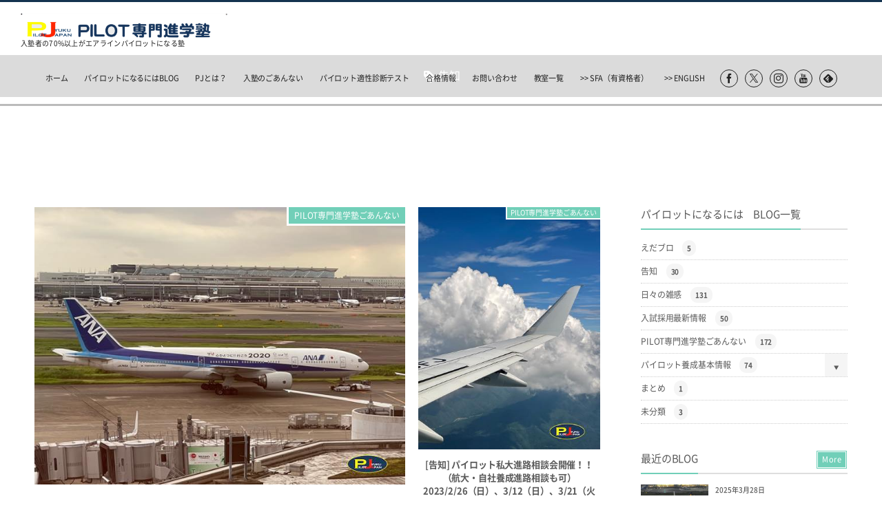

--- FILE ---
content_type: text/html; charset=UTF-8
request_url: https://pilotjyuku.jp/blog/tag/%E5%91%8A%E7%9F%A5/
body_size: 16572
content:
<!DOCTYPE html>
<html lang="ja"><head prefix="og: http://ogp.me/ns# fb: http://ogp.me/ns/fb# blog: http://ogp.me/ns/website#"><meta charset="utf-8" /><meta name="viewport" content="width=device-width,initial-scale=1,minimum-scale=1,user-scalable=yes" /><meta name="description" content="  告知タグの記事一覧" /><meta name="keywords" content="告知 , パイロット, なるには, 塾, 予備校, 自社養成, 崇城, 桜美林, 法政, 第一工科, 東海" /><meta property="og:title" content="告知  タグが付けられた記事一覧を表示しています。  | PILOT専門進学塾" /><meta property="og:type" content="article" /><meta property="og:url" content="https://pilotjyuku.jp/blog/tag/%E5%91%8A%E7%9F%A5/" /><meta property="og:image" content="http://pilotjyuku.jp/img/ogp/OGP_1200x630.jpg" /><meta property="og:image:width" content="1195" /><meta property="og:image:height" content="630" /><meta property="og:description" content="  告知タグの記事一覧" /><meta property="og:site_name" content="PILOT専門進学塾" /><meta property="fb:app_id" content="974971092638537" /><meta name="twitter:card" content="summary_large_image" /><meta name="twitter:site" content="@sfapilot" /><link rel="canonical" href="https://pilotjyuku.jp/blog/tag/%E5%91%8A%E7%9F%A5/" /><title>告知  タグが付けられた記事一覧を表示しています。  | PILOT専門進学塾</title>
<meta name='robots' content='max-image-preview:large' />
	<style>img:is([sizes="auto" i], [sizes^="auto," i]) { contain-intrinsic-size: 3000px 1500px }</style>
	<link rel="dns-prefetch" href="//connect.facebook.net" /><link rel="dns-prefetch" href="//secure.gravatar.com" /><link rel="dns-prefetch" href="//api.pinterest.com" /><link rel="dns-prefetch" href="//jsoon.digitiminimi.com" /><link rel="dns-prefetch" href="//b.hatena.ne.jp" /><link rel="dns-prefetch" href="//platform.twitter.com" /><link rel='dns-prefetch' href='//ajax.googleapis.com' />
<link rel='dns-prefetch' href='//cdnjs.cloudflare.com' />
<link rel='dns-prefetch' href='//unpkg.com' />
<link rel="alternate" type="application/rss+xml" title="PILOT専門進学塾 &raquo; フィード" href="https://pilotjyuku.jp/feed/" />
<link rel="alternate" type="application/rss+xml" title="PILOT専門進学塾 &raquo; コメントフィード" href="https://pilotjyuku.jp/comments/feed/" />
<link rel="alternate" type="application/rss+xml" title="PILOT専門進学塾 &raquo; 告知 タグのフィード" href="https://pilotjyuku.jp/blog/tag/%e5%91%8a%e7%9f%a5/feed/" />
<link rel='stylesheet' id='digipress-css' href='https://pilotjyuku.jp/wp-content/themes/dp-graphie/css/style.css?ver=20251030092848' type='text/css' media='all' />
<link rel='stylesheet' id='wow-css' href='https://pilotjyuku.jp/wp-content/themes/dp-graphie/css/animate.css?ver=1.4.0.7' type='text/css' media='all' />
<link rel='stylesheet' id='dp-visual-css' href='https://pilotjyuku.jp/wp-content/uploads/digipress/graphie/css/visual-custom.css?ver=20250313053741' type='text/css' media='all' />
<link rel='stylesheet' id='wp-block-library-css' href='https://pilotjyuku.jp/wp-includes/css/dist/block-library/style.min.css?ver=6.8.3' type='text/css' media='all' />
<style id='classic-theme-styles-inline-css' type='text/css'>
/*! This file is auto-generated */
.wp-block-button__link{color:#fff;background-color:#32373c;border-radius:9999px;box-shadow:none;text-decoration:none;padding:calc(.667em + 2px) calc(1.333em + 2px);font-size:1.125em}.wp-block-file__button{background:#32373c;color:#fff;text-decoration:none}
</style>
<link rel='stylesheet' id='dp-ex-blocks-accordion-style-css' href='https://pilotjyuku.jp/wp-content/plugins/dp-ex-blocks/css/dp-ex-blocks/definition-list/style.css?ver=3.1.1.2' type='text/css' media='all' />
<style id='dp-ex-blocks-accordion-style-2-inline-css' type='text/css'>
body .deb-accordion-list.in-max-width{max-width:860px;margin-left:auto;margin-right:auto}body .deb-accordion-list dl.deb-accordion-dl.is-arrow-left dt.deb-accordion-dt{-webkit-box-orient:horizontal;-webkit-box-direction:reverse;-ms-flex-flow:row-reverse nowrap;flex-flow:row-reverse nowrap}body dt.deb-accordion-dt{display:-webkit-box;display:-ms-flexbox;display:flex;-webkit-box-pack:justify;-ms-flex-pack:justify;justify-content:space-between;cursor:pointer;padding:18px;-webkit-box-align:center;-ms-flex-align:center;align-items:center;-webkit-transition:all .3s ease;transition:all .3s ease}body dt.deb-accordion-dt:not(.is--open){margin-bottom:var(--deb-accordion--dt-margin-bottom--close, -1px)}body dt.deb-accordion-dt:hover{opacity:.8}body dt.deb-accordion-dt.is--open+dd.deb-accordion-dd{padding:18px;max-height:9999999999999px}body dt.deb-accordion-dt.is--open .accordion-title-icon{-webkit-transform:rotate(180deg);-ms-transform:rotate(180deg);transform:rotate(180deg)}body dd.deb-accordion-dd{padding:0 18px;margin:0;overflow:hidden;max-height:0;-webkit-transition:all .4s ease;transition:all .4s ease}body .deb-accordion-title{display:-webkit-inline-box;display:-ms-inline-flexbox;display:inline-flex;-webkit-box-align:center;-ms-flex-align:center;align-items:center;gap:4px;width:calc(100% - 38px)}body .accordion-title-icon{display:inline-block;width:30px;font-size:12.5px;text-align:center;-webkit-transition:all .4s ease;transition:all .4s ease}body .accordion-title-icon::before{vertical-align:middle;margin:auto}@media only screen and (max-width: 667px){body dt.deb-accordion-dt{padding:10px}body dt.deb-accordion-dt.is--open+dd.deb-accordion-dd{padding:10px}body dd.deb-accordion-dd{padding:0 10px}}

</style>
<link rel='stylesheet' id='dp-ex-blocks-advanced-heading-style-css' href='https://pilotjyuku.jp/wp-content/plugins/dp-ex-blocks/css/dp-ex-blocks/advanced-heading/style.css?ver=3.1.1.2' type='text/css' media='all' />
<link rel='stylesheet' id='dp-ex-blocks-blog-card-style-css' href='https://pilotjyuku.jp/wp-content/plugins/dp-ex-blocks/css/dp-ex-blocks/blog-card/style.css?ver=3.1.1.2' type='text/css' media='all' />
<link rel='stylesheet' id='dp-ex-blocks-button-style-css' href='https://pilotjyuku.jp/wp-content/plugins/dp-ex-blocks/css/dp-ex-blocks/button/style.css?ver=3.1.1.2' type='text/css' media='all' />
<style id='dp-ex-blocks-caption-box-style-inline-css' type='text/css'>
.deb-colored-box__outer.in-max-width{max-width:860px;margin-left:auto;margin-right:auto}.deb-colored-box__outer.is-style-stripe .deb-colored-box{background-image:repeating-linear-gradient(135deg, transparent, transparent 5px, rgba(255,255,255,0.22) 5px, rgba(255,255,255,0.22) 10px)}.deb-colored-box__outer.is-style-box-shadow .deb-colored-box{-webkit-box-shadow:var(--box-shadow-x, 0) var(--box-shadow-y, 6px) var(--box-shadow-blur, 28px) var(--box-shadow-spread, -14px) var(--box-shadow-color, #222);box-shadow:var(--box-shadow-x, 0) var(--box-shadow-y, 6px) var(--box-shadow-blur, 28px) var(--box-shadow-spread, -14px) var(--box-shadow-color, #222)}.deb-colored-box__outer.is-style-bd-dashed .deb-colored-box{border-style:dashed}.deb-colored-box__outer.is-style-bd-dotted .deb-colored-box{border-style:dotted}.deb-colored-box__outer.is-style-bd-double .deb-colored-box{border-style:double}.deb-colored-box__outer.deb-show-block-background>div.deb-colored-box{background-color:transparent;border:none}.deb-colored-box__outer p:last-of-type,.deb-colored-box__outer ul:last-of-type,.deb-colored-box__outer ol:last-of-type,.deb-colored-box__outer dl:last-of-type{margin-bottom:0;padding-bottom:0}div.deb-colored-box{position:relative;margin-bottom:50px;padding:12px 16px;line-height:1.8;border-radius:var(--deb-colored-box--border-radius, 3px);border-width:var(--deb-colored-box--border-width, 1px)}div.deb-colored-box.is-own-background-color{background-color:var(--deb-colored-box--background-color)}div.deb-colored-box.is-own-background-gradient{background-image:var(--deb-colored-box--background-gradient, none)}div.deb-colored-box.is-own-border-color{border-color:var(--deb-colored-box--border-color, transparent)}div.deb-colored-box.is-own-text-color{color:var(--deb-colored-box--text-color, inherit)}div.deb-colored-box.box-transparent{background-color:transparent}

</style>
<link rel='stylesheet' id='dp-ex-blocks-caption-box-style-2-css' href='https://pilotjyuku.jp/wp-content/plugins/dp-ex-blocks/css/dp-ex-blocks/caption-box/style.css?ver=3.1.1.2' type='text/css' media='all' />
<style id='dp-ex-blocks-chart-style-inline-css' type='text/css'>
.deb-chart{position:relative;max-width:100%;width:var(--chart-width, 980px);margin:var(--margin-block-top, 0) auto var(--margin-block-bottom, 50px) auto}

</style>
<link rel='stylesheet' id='dp-ex-blocks-clipped-text-style-css' href='https://pilotjyuku.jp/wp-content/plugins/dp-ex-blocks/css/dp-ex-blocks/clipped-text/style.css?ver=3.1.1.2' type='text/css' media='all' />
<style id='dp-ex-blocks-colored-box-style-inline-css' type='text/css'>
.deb-colored-box__outer.in-max-width{max-width:860px;margin-left:auto;margin-right:auto}.deb-colored-box__outer.is-style-stripe .deb-colored-box{background-image:repeating-linear-gradient(135deg, transparent, transparent 5px, rgba(255,255,255,0.22) 5px, rgba(255,255,255,0.22) 10px)}.deb-colored-box__outer.is-style-box-shadow .deb-colored-box{-webkit-box-shadow:var(--box-shadow-x, 0) var(--box-shadow-y, 6px) var(--box-shadow-blur, 28px) var(--box-shadow-spread, -14px) var(--box-shadow-color, #222);box-shadow:var(--box-shadow-x, 0) var(--box-shadow-y, 6px) var(--box-shadow-blur, 28px) var(--box-shadow-spread, -14px) var(--box-shadow-color, #222)}.deb-colored-box__outer.is-style-bd-dashed .deb-colored-box{border-style:dashed}.deb-colored-box__outer.is-style-bd-dotted .deb-colored-box{border-style:dotted}.deb-colored-box__outer.is-style-bd-double .deb-colored-box{border-style:double}.deb-colored-box__outer.deb-show-block-background>div.deb-colored-box{background-color:transparent;border:none}.deb-colored-box__outer p:last-of-type,.deb-colored-box__outer ul:last-of-type,.deb-colored-box__outer ol:last-of-type,.deb-colored-box__outer dl:last-of-type{margin-bottom:0;padding-bottom:0}div.deb-colored-box{position:relative;margin-bottom:50px;padding:12px 16px;line-height:1.8;border-radius:var(--deb-colored-box--border-radius, 3px);border-width:var(--deb-colored-box--border-width, 1px)}div.deb-colored-box.is-own-background-color{background-color:var(--deb-colored-box--background-color)}div.deb-colored-box.is-own-background-gradient{background-image:var(--deb-colored-box--background-gradient, none)}div.deb-colored-box.is-own-border-color{border-color:var(--deb-colored-box--border-color, transparent)}div.deb-colored-box.is-own-text-color{color:var(--deb-colored-box--text-color, inherit)}div.deb-colored-box.box-transparent{background-color:transparent}

</style>
<style id='dp-ex-blocks-column-style-inline-css' type='text/css'>
.deb-column{-webkit-box-flex:var(--deb-column--flex);-ms-flex:var(--deb-column--flex);flex:var(--deb-column--flex);max-width:var(--deb-column--max-width);padding:var(--deb-column--padding)}.deb-column.is-not-column-fit-content .deb-column__content>*{width:auto}.deb-column__content{display:-webkit-box;display:-ms-flexbox;display:flex;-webkit-box-orient:vertical;-webkit-box-direction:normal;-ms-flex-direction:var(--deb-column--flex-direction, column);flex-direction:var(--deb-column--flex-direction, column);-webkit-box-pack:var(--deb-column--justify-content, flex-start);-ms-flex-pack:var(--deb-column--justify-content, flex-start);justify-content:var(--deb-column--justify-content, flex-start);-webkit-box-align:var(--deb-column--align-items, center);-ms-flex-align:var(--deb-column--align-items, center);align-items:var(--deb-column--align-items, center);gap:var(--deb-column--gap, 0px);-ms-flex-wrap:var(--deb-column--flex-wrap, wrap);flex-wrap:var(--deb-column--flex-wrap, wrap);height:100%}.deb-column__content>*{width:100%}

</style>
<link rel='stylesheet' id='dp-ex-blocks-columns-style-css' href='https://pilotjyuku.jp/wp-content/plugins/dp-ex-blocks/css/dp-ex-blocks/columns/style.css?ver=3.1.1.2' type='text/css' media='all' />
<link rel='stylesheet' id='dp-ex-blocks-countdown-style-css' href='https://pilotjyuku.jp/wp-content/plugins/dp-ex-blocks/css/dp-ex-blocks/advanced-heading/style.css?ver=3.1.1.2' type='text/css' media='all' />
<link rel='stylesheet' id='dp-ex-blocks-countdown-style-2-css' href='https://pilotjyuku.jp/wp-content/plugins/dp-ex-blocks/css/dp-ex-blocks/countdown/style.css?ver=3.1.1.2' type='text/css' media='all' />
<link rel='stylesheet' id='dp-ex-blocks-data-table-style-css' href='https://pilotjyuku.jp/wp-content/plugins/dp-ex-blocks/css/dp-ex-blocks/data-table/style.css?ver=3.1.1.2' type='text/css' media='all' />
<link rel='stylesheet' id='dp-ex-blocks-definition-list-style-css' href='https://pilotjyuku.jp/wp-content/plugins/dp-ex-blocks/css/dp-ex-blocks/definition-list/style.css?ver=3.1.1.2' type='text/css' media='all' />
<style id='dp-ex-blocks-icon-style-inline-css' type='text/css'>
.deb-icon{display:-webkit-box;display:-ms-flexbox;display:flex;line-height:1;gap:var(--deb-icon--gap, 12px)}.deb-icon.deb-show-edge-shape{-webkit-mask-image:none;mask-image:none}.deb-icon.deb-show-edge-shape .deb-icon__span{-webkit-mask-image:var(--deb-mask-image);mask-image:var(--deb-mask-image)}.deb-icon.is-icon-stroke.is-gradient-icon-stroke .deb-icon__span::before{color:var(--deb-icon--color, #fff);background-image:var(--deb-icon--stroke-gradient);-webkit-background-clip:text;background-clip:text;-webkit-text-fill-color:var(--deb-icon--color #fff);-webkit-text-stroke:var(--deb-icon--stroke-width, 4px) transparent}.deb-icon.is-icon-stroke.is-offset-icon-stroke .deb-icon__span::before{color:transparent;paint-order:initial}.deb-icon.is-icon-stroke .deb-icon__span::before{-webkit-text-stroke:var(--deb-icon--stroke-width, 2px) var(--deb-icon--stroke-color, #000);paint-order:stroke fill;padding:var(--deb-icon--stroke-width, initial)}.deb-icon__span{display:-webkit-box;display:-ms-flexbox;display:flex;width:-webkit-fit-content;width:-moz-fit-content;width:fit-content;color:var(--deb-icon--color, inherit);background-color:var(--deb-icon--background-color, inherit);background-image:var(--deb-icon--background-gradient, inherit);font-size:var(--deb-icon--size, 32px);padding:var(--deb-icon--padding, 0)}.deb-icon__span::before{margin:auto !important;-webkit-transform:var(--deb-icon--transform, none);-ms-transform:var(--deb-icon--transform, none);transform:var(--deb-icon--transform, none);-webkit-filter:var(--deb-icon--drop-shadow, none);filter:var(--deb-icon--drop-shadow, none);text-shadow:var(--deb-icon--text-shadow, none)}.deb-icon__span.style--color-gradient::before{-webkit-text-fill-color:transparent;-webkit-background-clip:text;background-clip:text;background-image:var(--deb-icon--gradient)}.deb-icon__link{color:transparent !important;text-decoration:none !important}.deb-icon__link:hover{text-decoration:none !important}

</style>
<link rel='stylesheet' id='deb-image-compare-css' href='https://unpkg.com/image-compare-viewer/dist/image-compare-viewer.min.css?ver=3.1.1.2' type='text/css' media='all' />
<style id='dp-ex-blocks-image-compare-style-2-inline-css' type='text/css'>
.deb-image-compare{position:relative;min-height:260px;background-color:rgba(170,170,170,0.48);margin:var(--margin-block-top, 0) 0 var(--margin-block-bottom, 0) 0}.deb-image-compare.in-max-width{max-width:860px;margin-left:auto;margin-right:auto}.deb-image-compare::before{content:'Loading...';position:absolute;top:50%;left:50%;-webkit-transform:translate(-50%, -50%);-ms-transform:translate(-50%, -50%);transform:translate(-50%, -50%);display:inline-block;color:#fff;font-size:20px;pointer-events:none;-webkit-transition:opacity .8s;transition:opacity .8s;z-index:0}.deb-image-compare .compare-image,.deb-image-compare .icv__wrapper,.deb-image-compare .icv__control{z-index:5}.deb-image-compare .compare-image:not(.icv__img){opacity:0;height:0;visibility:hidden}.deb-image-compare .icv__img-a{position:relative}.deb-image-compare.icv__icv--horizontal img.icv__img-b{height:100%;max-width:none}.deb-image-compare .icv__label{font-size:10.5px;padding:8px 10px;color:var(--label-color, #fff);background-color:var(--label-bg-color, rgba(0,0,0,0.33))}.deb-image-compare.is-label-bold .icv__label{font-weight:600}

</style>
<style id='dp-ex-blocks-label-style-inline-css' type='text/css'>
.wp-block-dp-ex-blocks-label.in-max-width{max-width:860px;margin-left:auto;margin-right:auto}.wp-block-dp-ex-blocks-label.is-style-stripe .label{background-image:repeating-linear-gradient(135deg, transparent, transparent 3px, rgba(255,255,255,0.18) 3px, rgba(255,255,255,0.18) 6px)}.wp-block-dp-ex-blocks-label i.label-icon::before,.wp-block-dp-ex-blocks-label .label-text{display:inline-block;vertical-align:middle;margin:auto 0}.wp-block-dp-ex-blocks-label i.label-icon{margin:auto 10px auto 0}.wp-block-dp-ex-blocks-label i.label-icon.pos-r{margin:auto 0 auto 10px}.deb-label .label.is-box-shadow{-webkit-box-shadow:var(--box-shadow-x, 0) var(--box-shadow-y, 8px) var(--box-shadow-blur, 14px) var(--box-shadow-spread, -10px) var(--box-shadow-color, rgba(0,0,0,0.62));box-shadow:var(--box-shadow-x, 0) var(--box-shadow-y, 8px) var(--box-shadow-blur, 14px) var(--box-shadow-spread, -10px) var(--box-shadow-color, rgba(0,0,0,0.62))}.deb-label .label.is-own-color{background-color:var(--deb-label--background-color, inherit);background-image:var(--deb-label--background-gradient, inherit)}.deb-label .label.is-own-color::after{border-color:transparent transparent transparent var(--fold-color, rgba(170,170,170,0.48))}.deb-label:not(.is-style-stripe) .label.is-single-color{background-image:none}

</style>
<link rel='stylesheet' id='dp-ex-blocks-list-style-css' href='https://pilotjyuku.jp/wp-content/plugins/dp-ex-blocks/css/core/list/style.css?ver=3.1.1.2' type='text/css' media='all' />
<link rel='stylesheet' id='dp-ex-blocks-list-style-2-css' href='https://pilotjyuku.jp/wp-content/plugins/dp-ex-blocks/css/dp-ex-blocks/list/style.css?ver=3.1.1.2' type='text/css' media='all' />
<link rel='stylesheet' id='dp-ex-blocks-logo-slider-style-css' href='https://pilotjyuku.jp/wp-content/plugins/dp-ex-blocks/css/dp-ex-blocks/logo-slider/style.css?ver=3.1.1.2' type='text/css' media='all' />
<link rel='stylesheet' id='dp-ex-blocks-map-style-css' href='https://pilotjyuku.jp/wp-content/plugins/dp-ex-blocks/css/dp-ex-blocks/map/style.css?ver=3.1.1.2' type='text/css' media='all' />
<link rel='stylesheet' id='dp-ex-blocks-media-style-css' href='https://pilotjyuku.jp/wp-content/plugins/dp-ex-blocks/css/dp-ex-blocks/media/style.css?ver=3.1.1.2' type='text/css' media='all' />
<link rel='stylesheet' id='dp-ex-blocks-media-cover-style-css' href='https://pilotjyuku.jp/wp-content/plugins/dp-ex-blocks/css/dp-ex-blocks/button/style.css?ver=3.1.1.2' type='text/css' media='all' />
<link rel='stylesheet' id='dp-ex-blocks-media-cover-style-2-css' href='https://pilotjyuku.jp/wp-content/plugins/dp-ex-blocks/css/dp-ex-blocks/media-cover/style.css?ver=3.1.1.2' type='text/css' media='all' />
<link rel='stylesheet' id='dp-ex-blocks-menu-table-style-css' href='https://pilotjyuku.jp/wp-content/plugins/dp-ex-blocks/css/core/list/style.css?ver=3.1.1.2' type='text/css' media='all' />
<link rel='stylesheet' id='dp-ex-blocks-menu-table-style-2-css' href='https://pilotjyuku.jp/wp-content/plugins/dp-ex-blocks/css/dp-ex-blocks/list/style.css?ver=3.1.1.2' type='text/css' media='all' />
<link rel='stylesheet' id='dp-ex-blocks-menu-table-style-3-css' href='https://pilotjyuku.jp/wp-content/plugins/dp-ex-blocks/css/dp-ex-blocks/menu-table/style.css?ver=3.1.1.2' type='text/css' media='all' />
<style id='dp-ex-blocks-number-counter-style-inline-css' type='text/css'>
.deb-column{-webkit-box-flex:var(--deb-column--flex);-ms-flex:var(--deb-column--flex);flex:var(--deb-column--flex);max-width:var(--deb-column--max-width);padding:var(--deb-column--padding)}.deb-column.is-not-column-fit-content .deb-column__content>*{width:auto}.deb-column__content{display:-webkit-box;display:-ms-flexbox;display:flex;-webkit-box-orient:vertical;-webkit-box-direction:normal;-ms-flex-direction:var(--deb-column--flex-direction, column);flex-direction:var(--deb-column--flex-direction, column);-webkit-box-pack:var(--deb-column--justify-content, flex-start);-ms-flex-pack:var(--deb-column--justify-content, flex-start);justify-content:var(--deb-column--justify-content, flex-start);-webkit-box-align:var(--deb-column--align-items, center);-ms-flex-align:var(--deb-column--align-items, center);align-items:var(--deb-column--align-items, center);gap:var(--deb-column--gap, 0px);-ms-flex-wrap:var(--deb-column--flex-wrap, wrap);flex-wrap:var(--deb-column--flex-wrap, wrap);height:100%}.deb-column__content>*{width:100%}

</style>
<link rel='stylesheet' id='dp-ex-blocks-number-counter-style-2-css' href='https://pilotjyuku.jp/wp-content/plugins/dp-ex-blocks/css/dp-ex-blocks/columns/style.css?ver=3.1.1.2' type='text/css' media='all' />
<style id='dp-ex-blocks-number-counter-style-3-inline-css' type='text/css'>
.deb-icon{display:-webkit-box;display:-ms-flexbox;display:flex;line-height:1;gap:var(--deb-icon--gap, 12px)}.deb-icon.deb-show-edge-shape{-webkit-mask-image:none;mask-image:none}.deb-icon.deb-show-edge-shape .deb-icon__span{-webkit-mask-image:var(--deb-mask-image);mask-image:var(--deb-mask-image)}.deb-icon.is-icon-stroke.is-gradient-icon-stroke .deb-icon__span::before{color:var(--deb-icon--color, #fff);background-image:var(--deb-icon--stroke-gradient);-webkit-background-clip:text;background-clip:text;-webkit-text-fill-color:var(--deb-icon--color #fff);-webkit-text-stroke:var(--deb-icon--stroke-width, 4px) transparent}.deb-icon.is-icon-stroke.is-offset-icon-stroke .deb-icon__span::before{color:transparent;paint-order:initial}.deb-icon.is-icon-stroke .deb-icon__span::before{-webkit-text-stroke:var(--deb-icon--stroke-width, 2px) var(--deb-icon--stroke-color, #000);paint-order:stroke fill;padding:var(--deb-icon--stroke-width, initial)}.deb-icon__span{display:-webkit-box;display:-ms-flexbox;display:flex;width:-webkit-fit-content;width:-moz-fit-content;width:fit-content;color:var(--deb-icon--color, inherit);background-color:var(--deb-icon--background-color, inherit);background-image:var(--deb-icon--background-gradient, inherit);font-size:var(--deb-icon--size, 32px);padding:var(--deb-icon--padding, 0)}.deb-icon__span::before{margin:auto !important;-webkit-transform:var(--deb-icon--transform, none);-ms-transform:var(--deb-icon--transform, none);transform:var(--deb-icon--transform, none);-webkit-filter:var(--deb-icon--drop-shadow, none);filter:var(--deb-icon--drop-shadow, none);text-shadow:var(--deb-icon--text-shadow, none)}.deb-icon__span.style--color-gradient::before{-webkit-text-fill-color:transparent;-webkit-background-clip:text;background-clip:text;background-image:var(--deb-icon--gradient)}.deb-icon__link{color:transparent !important;text-decoration:none !important}.deb-icon__link:hover{text-decoration:none !important}

</style>
<link rel='stylesheet' id='dp-ex-blocks-number-counter-style-4-css' href='https://pilotjyuku.jp/wp-content/plugins/dp-ex-blocks/css/dp-ex-blocks/text/style.css?ver=3.1.1.2' type='text/css' media='all' />
<style id='dp-ex-blocks-number-counter-style-5-inline-css' type='text/css'>
@media only screen and (max-width: 820px){.deb-number-counter .deb-columns>.deb-flex-box>.deb-column{min-width:280px}}

</style>
<style id='dp-ex-blocks-overlap-images-style-inline-css' type='text/css'>
.deb-overlap-images{display:-webkit-box;display:-ms-flexbox;display:flex;-webkit-box-orient:vertical;-webkit-box-direction:normal;-ms-flex-direction:column;flex-direction:column}.deb-overlap-images.in-max-width{max-width:860px;margin-left:auto;margin-right:auto}.deb-overlap-images.is-box-shadow .__image{-webkit-box-shadow:var(--img-box-shadow, 0 6px 24px -14px rgba(0,0,0,0.6));box-shadow:var(--img-box-shadow, 0 6px 24px -14px rgba(0,0,0,0.6))}.deb-overlap-images.is-hover-moving .__image:hover{-webkit-transform:translateY(-10px);-ms-transform:translateY(-10px);transform:translateY(-10px)}.deb-overlap-images.is-hover-moving.is-box-shadow .__image:hover{-webkit-box-shadow:var(--img-box-shadow-hover, 0 6px 36px -16px rgba(0,0,0,0.5));box-shadow:var(--img-box-shadow-hover, 0 6px 36px -16px rgba(0,0,0,0.5))}.deb-overlap-images .__figure-link:hover img{-webkit-filter:none;filter:none}.deb-overlap-images .__figure{margin:var(--figure-margin, auto);width:var(--figure-width, 50%);z-index:0;--scroll-easing:cubic-bezier(0, 0, 0.2, 1)}.deb-overlap-images .__image{margin:auto;-webkit-transition:all 0.4s cubic-bezier(0, 0, 0.2, 1);transition:all 0.4s cubic-bezier(0, 0, 0.2, 1)}.deb-overlap-images__inner{display:inherit;-webkit-box-orient:inherit;-webkit-box-direction:inherit;-ms-flex-direction:inherit;flex-direction:inherit;margin-left:auto;margin-right:auto;max-width:var(--wp--style--global--wide-size, 1180px)}

</style>
<link rel='stylesheet' id='dp-ex-blocks-pie-chart-style-css' href='https://pilotjyuku.jp/wp-content/plugins/dp-ex-blocks/css/dp-ex-blocks/pie-chart/style.css?ver=3.1.1.2' type='text/css' media='all' />
<link rel='stylesheet' id='dp-ex-blocks-posts-style-css' href='https://pilotjyuku.jp/wp-content/plugins/dp-ex-blocks/css/dp-ex-blocks/posts/style.css?ver=3.1.1.2' type='text/css' media='all' />
<link rel='stylesheet' id='dp-ex-blocks-process-steps-style-css' href='https://pilotjyuku.jp/wp-content/plugins/dp-ex-blocks/css/dp-ex-blocks/process-steps/style.css?ver=3.1.1.2' type='text/css' media='all' />
<link rel='stylesheet' id='dp-ex-blocks-progress-bar-style-css' href='https://pilotjyuku.jp/wp-content/plugins/dp-ex-blocks/css/dp-ex-blocks/progress-bar/style.css?ver=3.1.1.2' type='text/css' media='all' />
<style id='dp-ex-blocks-progress-circle-style-inline-css' type='text/css'>
.deb-column{-webkit-box-flex:var(--deb-column--flex);-ms-flex:var(--deb-column--flex);flex:var(--deb-column--flex);max-width:var(--deb-column--max-width);padding:var(--deb-column--padding)}.deb-column.is-not-column-fit-content .deb-column__content>*{width:auto}.deb-column__content{display:-webkit-box;display:-ms-flexbox;display:flex;-webkit-box-orient:vertical;-webkit-box-direction:normal;-ms-flex-direction:var(--deb-column--flex-direction, column);flex-direction:var(--deb-column--flex-direction, column);-webkit-box-pack:var(--deb-column--justify-content, flex-start);-ms-flex-pack:var(--deb-column--justify-content, flex-start);justify-content:var(--deb-column--justify-content, flex-start);-webkit-box-align:var(--deb-column--align-items, center);-ms-flex-align:var(--deb-column--align-items, center);align-items:var(--deb-column--align-items, center);gap:var(--deb-column--gap, 0px);-ms-flex-wrap:var(--deb-column--flex-wrap, wrap);flex-wrap:var(--deb-column--flex-wrap, wrap);height:100%}.deb-column__content>*{width:100%}

</style>
<link rel='stylesheet' id='dp-ex-blocks-progress-circle-style-2-css' href='https://pilotjyuku.jp/wp-content/plugins/dp-ex-blocks/css/dp-ex-blocks/columns/style.css?ver=3.1.1.2' type='text/css' media='all' />
<link rel='stylesheet' id='dp-ex-blocks-progress-circle-style-3-css' href='https://pilotjyuku.jp/wp-content/plugins/dp-ex-blocks/css/dp-ex-blocks/pie-chart/style.css?ver=3.1.1.2' type='text/css' media='all' />
<link rel='stylesheet' id='dp-ex-blocks-progress-circle-style-4-css' href='https://pilotjyuku.jp/wp-content/plugins/dp-ex-blocks/css/dp-ex-blocks/text/style.css?ver=3.1.1.2' type='text/css' media='all' />
<style id='dp-ex-blocks-progress-circle-style-5-inline-css' type='text/css'>
.deb-progress-circle__column{display:-webkit-box;display:-ms-flexbox;display:flex;-webkit-box-pack:center;-ms-flex-pack:center;justify-content:center}@media only screen and (max-width: 820px){.deb-progress-circle .deb-columns>.deb-flex-box>.deb-column{min-width:280px}}

</style>
<style id='dp-ex-blocks-shape-separator-style-inline-css' type='text/css'>
.deb-shape-separator{position:relative;display:-webkit-box;display:-ms-flexbox;display:flex;-webkit-box-orient:vertical;-webkit-box-direction:normal;-ms-flex-direction:column;flex-direction:column;background-color:var(--bg-color);background-image:var(--bg-gradient)}.deb-shape-separator .__separator-item{position:relative}.deb-shape-separator .__separator-item.is-svg svg{fill:var(--shape-color);position:absolute;bottom:0;left:0;width:100%;height:100%;-webkit-filter:var(--shape-shadow, none);filter:var(--shape-shadow, none)}.deb-shape-separator .__separator-item.is-svg svg.has-layers path:first-of-type{opacity:.15}.deb-shape-separator .__separator-item.is-svg svg.has-layers path:nth-child(2){opacity:.3}.deb-shape-separator .__separator-item.is-fill-area{background-color:var(--shape-color);margin-top:-0.6px}.deb-shape-separator.is-horizontally-flip svg{-webkit-transform:rotateY(180deg);transform:rotateY(180deg)}.deb-shape-separator.is-vertically-flip{-webkit-box-orient:vertical;-webkit-box-direction:reverse;-ms-flex-direction:column-reverse;flex-direction:column-reverse}.deb-shape-separator.is-vertically-flip svg{-webkit-transform:rotateX(180deg);transform:rotateX(180deg)}.deb-shape-separator.is-vertically-flip.is-horizontally-flip svg{-webkit-transform:rotate(180deg);-ms-transform:rotate(180deg);transform:rotate(180deg)}

</style>
<link rel='stylesheet' id='dp-ex-blocks-showcase-style-css' href='https://pilotjyuku.jp/wp-content/plugins/dp-ex-blocks/css/dp-ex-blocks/showcase/style.css?ver=3.1.1.2' type='text/css' media='all' />
<link rel='stylesheet' id='dp-ex-blocks-speech-balloon-style-css' href='https://pilotjyuku.jp/wp-content/plugins/dp-ex-blocks/css/dp-ex-blocks/speech-balloon/style.css?ver=3.1.1.2' type='text/css' media='all' />
<link rel='stylesheet' id='dp-ex-blocks-testimonial-style-css' href='https://pilotjyuku.jp/wp-content/plugins/dp-ex-blocks/css/dp-ex-blocks/showcase/style.css?ver=3.1.1.2' type='text/css' media='all' />
<link rel='stylesheet' id='dp-ex-blocks-testimonial-style-2-css' href='https://pilotjyuku.jp/wp-content/plugins/dp-ex-blocks/css/dp-ex-blocks/testimonial/style.css?ver=3.1.1.2' type='text/css' media='all' />
<link rel='stylesheet' id='dp-ex-blocks-text-style-css' href='https://pilotjyuku.jp/wp-content/plugins/dp-ex-blocks/css/dp-ex-blocks/icon/style.css?ver=3.1.1.2' type='text/css' media='all' />
<link rel='stylesheet' id='dp-ex-blocks-text-style-2-css' href='https://pilotjyuku.jp/wp-content/plugins/dp-ex-blocks/css/dp-ex-blocks/text/style.css?ver=3.1.1.2' type='text/css' media='all' />
<link rel='stylesheet' id='dp-ex-blocks-text-fade-in-animation-style-css' href='https://pilotjyuku.jp/wp-content/plugins/dp-ex-blocks/css/dp-ex-blocks/text-reveal-animation/style.css?ver=3.1.1.2' type='text/css' media='all' />
<link rel='stylesheet' id='dp-ex-blocks-text-fade-in-animation-style-2-css' href='https://pilotjyuku.jp/wp-content/plugins/dp-ex-blocks/css/dp-ex-blocks/text-fade-in-animation/style.css?ver=3.1.1.2' type='text/css' media='all' />
<link rel='stylesheet' id='dp-ex-blocks-text-outline-style-css' href='https://pilotjyuku.jp/wp-content/plugins/dp-ex-blocks/css/dp-ex-blocks/text/style.css?ver=3.1.1.2' type='text/css' media='all' />
<link rel='stylesheet' id='dp-ex-blocks-text-outline-style-2-css' href='https://pilotjyuku.jp/wp-content/plugins/dp-ex-blocks/css/dp-ex-blocks/text-outline/style.css?ver=3.1.1.2' type='text/css' media='all' />
<link rel='stylesheet' id='dp-ex-blocks-text-reveal-animation-style-css' href='https://pilotjyuku.jp/wp-content/plugins/dp-ex-blocks/css/dp-ex-blocks/text-reveal-animation/style.css?ver=3.1.1.2' type='text/css' media='all' />
<link rel='stylesheet' id='dp-ex-blocks-text-slit-in-animation-style-css' href='https://pilotjyuku.jp/wp-content/plugins/dp-ex-blocks/css/dp-ex-blocks/text-reveal-animation/style.css?ver=3.1.1.2' type='text/css' media='all' />
<link rel='stylesheet' id='dp-ex-blocks-text-slit-in-animation-style-2-css' href='https://pilotjyuku.jp/wp-content/plugins/dp-ex-blocks/css/dp-ex-blocks/text-slit-in-animation/style.css?ver=3.1.1.2' type='text/css' media='all' />
<link rel='stylesheet' id='dp-ex-blocks-text-typing-animation-style-css' href='https://pilotjyuku.jp/wp-content/plugins/dp-ex-blocks/css/dp-ex-blocks/text-reveal-animation/style.css?ver=3.1.1.2' type='text/css' media='all' />
<style id='dp-ex-blocks-text-typing-animation-style-2-inline-css' type='text/css'>
.deb-text-reveal.__typing_anim .__caret{display:inline-block;vertical-align:middle;opacity:0;color:var(--text-color, inherit);font-size:var(--text-size, inherit)}.deb-text-reveal.__typing_anim.show-caret.is-show .__caret{-webkit-animation:var(--caret-motion, debTxtTypingCaret) var(--caret-intval, 1s) linear infinite;animation:var(--caret-motion, debTxtTypingCaret) var(--caret-intval, 1s) linear infinite}@-webkit-keyframes debTxtTypingCaret{0%{opacity:1}49%{opacity:1}50%{opacity:0}100%{opacity:0}}@keyframes debTxtTypingCaret{0%{opacity:1}49%{opacity:1}50%{opacity:0}100%{opacity:0}}@-webkit-keyframes debTxtTypingCaret2{0%{opacity:1}99%{opacity:0}100%{opacity:1}}@keyframes debTxtTypingCaret2{0%{opacity:1}99%{opacity:0}100%{opacity:1}}

</style>
<link rel='stylesheet' id='dp-ex-blocks-timeline-style-css' href='https://pilotjyuku.jp/wp-content/plugins/dp-ex-blocks/css/dp-ex-blocks/timeline/style.css?ver=3.1.1.2' type='text/css' media='all' />
<link rel='stylesheet' id='deb-style-blocks-common-css' href='https://pilotjyuku.jp/wp-content/plugins/dp-ex-blocks/dist/style-backend.css?ver=3.1.1.2' type='text/css' media='all' />
<link rel='stylesheet' id='core-image-style-css-css' href='https://pilotjyuku.jp/wp-content/plugins/dp-ex-blocks/css/core/image/style.css?ver=3.1.1.2' type='text/css' media='all' />
<link rel='stylesheet' id='core-paragraph-style-css-css' href='https://pilotjyuku.jp/wp-content/plugins/dp-ex-blocks/css/core/paragraph/style.css?ver=3.1.1.2' type='text/css' media='all' />
<style id='global-styles-inline-css' type='text/css'>
:root{--wp--preset--aspect-ratio--square: 1;--wp--preset--aspect-ratio--4-3: 4/3;--wp--preset--aspect-ratio--3-4: 3/4;--wp--preset--aspect-ratio--3-2: 3/2;--wp--preset--aspect-ratio--2-3: 2/3;--wp--preset--aspect-ratio--16-9: 16/9;--wp--preset--aspect-ratio--9-16: 9/16;--wp--preset--color--black: #000000;--wp--preset--color--cyan-bluish-gray: #abb8c3;--wp--preset--color--white: #ffffff;--wp--preset--color--pale-pink: #f78da7;--wp--preset--color--vivid-red: #cf2e2e;--wp--preset--color--luminous-vivid-orange: #ff6900;--wp--preset--color--luminous-vivid-amber: #fcb900;--wp--preset--color--light-green-cyan: #7bdcb5;--wp--preset--color--vivid-green-cyan: #00d084;--wp--preset--color--pale-cyan-blue: #8ed1fc;--wp--preset--color--vivid-cyan-blue: #0693e3;--wp--preset--color--vivid-purple: #9b51e0;--wp--preset--gradient--vivid-cyan-blue-to-vivid-purple: linear-gradient(135deg,rgba(6,147,227,1) 0%,rgb(155,81,224) 100%);--wp--preset--gradient--light-green-cyan-to-vivid-green-cyan: linear-gradient(135deg,rgb(122,220,180) 0%,rgb(0,208,130) 100%);--wp--preset--gradient--luminous-vivid-amber-to-luminous-vivid-orange: linear-gradient(135deg,rgba(252,185,0,1) 0%,rgba(255,105,0,1) 100%);--wp--preset--gradient--luminous-vivid-orange-to-vivid-red: linear-gradient(135deg,rgba(255,105,0,1) 0%,rgb(207,46,46) 100%);--wp--preset--gradient--very-light-gray-to-cyan-bluish-gray: linear-gradient(135deg,rgb(238,238,238) 0%,rgb(169,184,195) 100%);--wp--preset--gradient--cool-to-warm-spectrum: linear-gradient(135deg,rgb(74,234,220) 0%,rgb(151,120,209) 20%,rgb(207,42,186) 40%,rgb(238,44,130) 60%,rgb(251,105,98) 80%,rgb(254,248,76) 100%);--wp--preset--gradient--blush-light-purple: linear-gradient(135deg,rgb(255,206,236) 0%,rgb(152,150,240) 100%);--wp--preset--gradient--blush-bordeaux: linear-gradient(135deg,rgb(254,205,165) 0%,rgb(254,45,45) 50%,rgb(107,0,62) 100%);--wp--preset--gradient--luminous-dusk: linear-gradient(135deg,rgb(255,203,112) 0%,rgb(199,81,192) 50%,rgb(65,88,208) 100%);--wp--preset--gradient--pale-ocean: linear-gradient(135deg,rgb(255,245,203) 0%,rgb(182,227,212) 50%,rgb(51,167,181) 100%);--wp--preset--gradient--electric-grass: linear-gradient(135deg,rgb(202,248,128) 0%,rgb(113,206,126) 100%);--wp--preset--gradient--midnight: linear-gradient(135deg,rgb(2,3,129) 0%,rgb(40,116,252) 100%);--wp--preset--font-size--small: 13px;--wp--preset--font-size--medium: 20px;--wp--preset--font-size--large: 36px;--wp--preset--font-size--x-large: 42px;--wp--preset--spacing--20: 0.44rem;--wp--preset--spacing--30: 0.67rem;--wp--preset--spacing--40: 1rem;--wp--preset--spacing--50: 1.5rem;--wp--preset--spacing--60: 2.25rem;--wp--preset--spacing--70: 3.38rem;--wp--preset--spacing--80: 5.06rem;--wp--preset--shadow--natural: 6px 6px 9px rgba(0, 0, 0, 0.2);--wp--preset--shadow--deep: 12px 12px 50px rgba(0, 0, 0, 0.4);--wp--preset--shadow--sharp: 6px 6px 0px rgba(0, 0, 0, 0.2);--wp--preset--shadow--outlined: 6px 6px 0px -3px rgba(255, 255, 255, 1), 6px 6px rgba(0, 0, 0, 1);--wp--preset--shadow--crisp: 6px 6px 0px rgba(0, 0, 0, 1);}:where(.is-layout-flex){gap: 0.5em;}:where(.is-layout-grid){gap: 0.5em;}body .is-layout-flex{display: flex;}.is-layout-flex{flex-wrap: wrap;align-items: center;}.is-layout-flex > :is(*, div){margin: 0;}body .is-layout-grid{display: grid;}.is-layout-grid > :is(*, div){margin: 0;}:where(.wp-block-columns.is-layout-flex){gap: 2em;}:where(.wp-block-columns.is-layout-grid){gap: 2em;}:where(.wp-block-post-template.is-layout-flex){gap: 1.25em;}:where(.wp-block-post-template.is-layout-grid){gap: 1.25em;}.has-black-color{color: var(--wp--preset--color--black) !important;}.has-cyan-bluish-gray-color{color: var(--wp--preset--color--cyan-bluish-gray) !important;}.has-white-color{color: var(--wp--preset--color--white) !important;}.has-pale-pink-color{color: var(--wp--preset--color--pale-pink) !important;}.has-vivid-red-color{color: var(--wp--preset--color--vivid-red) !important;}.has-luminous-vivid-orange-color{color: var(--wp--preset--color--luminous-vivid-orange) !important;}.has-luminous-vivid-amber-color{color: var(--wp--preset--color--luminous-vivid-amber) !important;}.has-light-green-cyan-color{color: var(--wp--preset--color--light-green-cyan) !important;}.has-vivid-green-cyan-color{color: var(--wp--preset--color--vivid-green-cyan) !important;}.has-pale-cyan-blue-color{color: var(--wp--preset--color--pale-cyan-blue) !important;}.has-vivid-cyan-blue-color{color: var(--wp--preset--color--vivid-cyan-blue) !important;}.has-vivid-purple-color{color: var(--wp--preset--color--vivid-purple) !important;}.has-black-background-color{background-color: var(--wp--preset--color--black) !important;}.has-cyan-bluish-gray-background-color{background-color: var(--wp--preset--color--cyan-bluish-gray) !important;}.has-white-background-color{background-color: var(--wp--preset--color--white) !important;}.has-pale-pink-background-color{background-color: var(--wp--preset--color--pale-pink) !important;}.has-vivid-red-background-color{background-color: var(--wp--preset--color--vivid-red) !important;}.has-luminous-vivid-orange-background-color{background-color: var(--wp--preset--color--luminous-vivid-orange) !important;}.has-luminous-vivid-amber-background-color{background-color: var(--wp--preset--color--luminous-vivid-amber) !important;}.has-light-green-cyan-background-color{background-color: var(--wp--preset--color--light-green-cyan) !important;}.has-vivid-green-cyan-background-color{background-color: var(--wp--preset--color--vivid-green-cyan) !important;}.has-pale-cyan-blue-background-color{background-color: var(--wp--preset--color--pale-cyan-blue) !important;}.has-vivid-cyan-blue-background-color{background-color: var(--wp--preset--color--vivid-cyan-blue) !important;}.has-vivid-purple-background-color{background-color: var(--wp--preset--color--vivid-purple) !important;}.has-black-border-color{border-color: var(--wp--preset--color--black) !important;}.has-cyan-bluish-gray-border-color{border-color: var(--wp--preset--color--cyan-bluish-gray) !important;}.has-white-border-color{border-color: var(--wp--preset--color--white) !important;}.has-pale-pink-border-color{border-color: var(--wp--preset--color--pale-pink) !important;}.has-vivid-red-border-color{border-color: var(--wp--preset--color--vivid-red) !important;}.has-luminous-vivid-orange-border-color{border-color: var(--wp--preset--color--luminous-vivid-orange) !important;}.has-luminous-vivid-amber-border-color{border-color: var(--wp--preset--color--luminous-vivid-amber) !important;}.has-light-green-cyan-border-color{border-color: var(--wp--preset--color--light-green-cyan) !important;}.has-vivid-green-cyan-border-color{border-color: var(--wp--preset--color--vivid-green-cyan) !important;}.has-pale-cyan-blue-border-color{border-color: var(--wp--preset--color--pale-cyan-blue) !important;}.has-vivid-cyan-blue-border-color{border-color: var(--wp--preset--color--vivid-cyan-blue) !important;}.has-vivid-purple-border-color{border-color: var(--wp--preset--color--vivid-purple) !important;}.has-vivid-cyan-blue-to-vivid-purple-gradient-background{background: var(--wp--preset--gradient--vivid-cyan-blue-to-vivid-purple) !important;}.has-light-green-cyan-to-vivid-green-cyan-gradient-background{background: var(--wp--preset--gradient--light-green-cyan-to-vivid-green-cyan) !important;}.has-luminous-vivid-amber-to-luminous-vivid-orange-gradient-background{background: var(--wp--preset--gradient--luminous-vivid-amber-to-luminous-vivid-orange) !important;}.has-luminous-vivid-orange-to-vivid-red-gradient-background{background: var(--wp--preset--gradient--luminous-vivid-orange-to-vivid-red) !important;}.has-very-light-gray-to-cyan-bluish-gray-gradient-background{background: var(--wp--preset--gradient--very-light-gray-to-cyan-bluish-gray) !important;}.has-cool-to-warm-spectrum-gradient-background{background: var(--wp--preset--gradient--cool-to-warm-spectrum) !important;}.has-blush-light-purple-gradient-background{background: var(--wp--preset--gradient--blush-light-purple) !important;}.has-blush-bordeaux-gradient-background{background: var(--wp--preset--gradient--blush-bordeaux) !important;}.has-luminous-dusk-gradient-background{background: var(--wp--preset--gradient--luminous-dusk) !important;}.has-pale-ocean-gradient-background{background: var(--wp--preset--gradient--pale-ocean) !important;}.has-electric-grass-gradient-background{background: var(--wp--preset--gradient--electric-grass) !important;}.has-midnight-gradient-background{background: var(--wp--preset--gradient--midnight) !important;}.has-small-font-size{font-size: var(--wp--preset--font-size--small) !important;}.has-medium-font-size{font-size: var(--wp--preset--font-size--medium) !important;}.has-large-font-size{font-size: var(--wp--preset--font-size--large) !important;}.has-x-large-font-size{font-size: var(--wp--preset--font-size--x-large) !important;}
:where(.wp-block-post-template.is-layout-flex){gap: 1.25em;}:where(.wp-block-post-template.is-layout-grid){gap: 1.25em;}
:where(.wp-block-columns.is-layout-flex){gap: 2em;}:where(.wp-block-columns.is-layout-grid){gap: 2em;}
:root :where(.wp-block-pullquote){font-size: 1.5em;line-height: 1.6;}
</style>
<style id='deb-common-styles-inline-css' type='text/css'>
:root{--deb-base-font-color:#5a5a5a;--deb-container-bg-color:#ffffff;}
</style>
<link rel='stylesheet' id='dp-ex-cta-css' href='https://pilotjyuku.jp/wp-content/plugins/dp-ex-call-to-action/css/style.css?ver=6.8.3' type='text/css' media='all' />
<link rel='stylesheet' id='dp-shortcodes-css' href='https://pilotjyuku.jp/wp-content/plugins/dp-ex-shortcodes/css/style.css?ver=1.5.5.0' type='text/css' media='all' />
<script src="https://ajax.googleapis.com/ajax/libs/jquery/3.7.1/jquery.min.js?ver=6.8.3" id="jquery-js"></script>
<link rel="https://api.w.org/" href="https://pilotjyuku.jp/wp-json/" /><link rel="alternate" title="JSON" type="application/json" href="https://pilotjyuku.jp/wp-json/wp/v2/tags/243" /><link rel="EditURI" type="application/rsd+xml" title="RSD" href="https://pilotjyuku.jp/xmlrpc.php?rsd" />

<link rel="icon" href="https://pilotjyuku.jp/wp-content/uploads/2020/01/cropped-PJsitelogo-32x32.png" sizes="32x32" />
<link rel="icon" href="https://pilotjyuku.jp/wp-content/uploads/2020/01/cropped-PJsitelogo-192x192.png" sizes="192x192" />
<link rel="apple-touch-icon" href="https://pilotjyuku.jp/wp-content/uploads/2020/01/cropped-PJsitelogo-180x180.png" />
<meta name="msapplication-TileImage" content="https://pilotjyuku.jp/wp-content/uploads/2020/01/cropped-PJsitelogo-270x270.png" />
<script>var j$=jQuery;</script><script>
  (function(i,s,o,g,r,a,m){i['GoogleAnalyticsObject']=r;i[r]=i[r]||function(){
  (i[r].q=i[r].q||[]).push(arguments)},i[r].l=1*new Date();a=s.createElement(o),
  m=s.getElementsByTagName(o)[0];a.async=1;a.src=g;m.parentNode.insertBefore(a,m)
  })(window,document,'script','https://www.google-analytics.com/analytics.js','ga');

  ga('create', 'UA-91629185-2', 'auto');
  ga('send', 'pageview');

</script></head><body id="main-body" class="archive tag tag-243 wp-theme-dp-graphie"><div id="header_container" class="header_container pos_fixed"><header id="header_area">
<div id="header_content" class="clearfix">
<div class="hgroup"><h1 class="hd_title_img wow fadeInLeft"><a href="https://pilotjyuku.jp/" title="PILOT専門進学塾"><img src="https://pilotjyuku.jp/wp-content/uploads/digipress/graphie/title/toplogo_502x60.png" alt="PILOT専門進学塾" /></a></h1><h2 class="wow fadeInRight">入塾者の70%以上がエアラインパイロットになる塾</h2></div><div id="global_menu"><nav id="global_menu_nav"><ul id="global_menu_ul" class=""><li id="menu-item-83" class="menu-item menu-item-type-custom menu-item-object-custom menu-item-home"><span class="gnav-bd"></span><a href="https://pilotjyuku.jp/"><span class="menu-title">ホーム</span><span class="menu-caption">HOME</span></a></li>
<li id="menu-item-1077" class="menu-item menu-item-type-taxonomy menu-item-object-category"><span class="gnav-bd"></span><a href="https://pilotjyuku.jp/blog/category/pilotjyuku/"><span class="menu-title">パイロットになるにはBLOG</span><span class="menu-caption">PJ BLOG</span></a></li>
<li id="menu-item-84" class="menu-item menu-item-type-post_type menu-item-object-page"><span class="gnav-bd"></span><a href="https://pilotjyuku.jp/pilotjyuku/"><span class="menu-title">PJとは？</span><span class="menu-caption">What is…</span></a></li>
<li id="menu-item-1626" class="menu-item menu-item-type-post_type menu-item-object-page"><span class="gnav-bd"></span><a href="https://pilotjyuku.jp/entry/">入塾のごあんない</a></li>
<li id="menu-item-3987" class="menu-item menu-item-type-custom menu-item-object-custom"><span class="gnav-bd"></span><a href="https://airman.or.jp/pilot-tekisei-shindan-exam/">パイロット適性診断テスト</a></li>
<li id="menu-item-1628" class="menu-item menu-item-type-post_type menu-item-object-page"><span class="gnav-bd"></span><a href="https://pilotjyuku.jp/achieve/">合格情報</a></li>
<li id="menu-item-92" class="menu-item menu-item-type-post_type menu-item-object-page"><span class="gnav-bd"></span><a href="https://pilotjyuku.jp/contact/"><span class="menu-title">お問い合わせ</span><span class="menu-caption">CONTACT</span></a></li>
<li id="menu-item-85" class="menu-item menu-item-type-post_type menu-item-object-page"><span class="gnav-bd"></span><a href="https://pilotjyuku.jp/schools/"><span class="menu-title">教室一覧</span><span class="menu-caption">LOCATION</span></a></li>
<li id="menu-item-1306" class="menu-item menu-item-type-custom menu-item-object-custom"><span class="gnav-bd"></span><a href="https://sfa.ac/">>> SFA（有資格者）</a></li>
<li id="menu-item-102" class="menu-item menu-item-type-post_type menu-item-object-page"><span class="gnav-bd"></span><a href="https://pilotjyuku.jp/how-to-become-a-pilot-in-japan/"><span class="menu-title">>> ENGLISH</span><span class="menu-caption">&gt;&gt; ENGLISH</span></a></li>
</ul></nav><div id="fixed_sns" class=" wow fadeInRight"><ul><li><a href="https://www.facebook.com/sfapilot/" title="Share on Facebook" target="_blank" class="icon-facebook"><span>Facebook</span></a></li><li><a href="https://twitter.com/sfapilot/" title="Follow on Twitter" target="_blank" class="icon-twitter"><span>Twitter</span></a></li><li><a href="https://www.instagram.com/sfapilot/" title="Instagram" target="_blank" class="icon-instagram"><span>Instagram</span></a></li><li><a href="https://www.youtube.com/user/sfapilot" title="youtube" target="_blank" class="icon-youtube"><span>YouTube</span></a></li><li><a href="https://feedly.com/i/subscription/feed/https%3A%2F%2Fpilotjyuku.jp%2Ffeed%2F" target="_blank" title="Follow on feedly" class="icon-feedly"><span>Follow on feedly</span></a></li></ul></div><div id="hd_searchform" class=" wow fadeInRight"><div id="dp_hd_gcs"><gcse:searchbox-only></gcse:searchbox-only></div></div><div id="expand_float_menu" class="icon-spaced-menu"><span>Menu</span></div></div></div>
</header>
</div><div id="main-wrap" class="main-wrap no-header"><section id="headline-sec"><div id="headline-sec-inner"><h1 class="headline-static-title wow fadeInDown"><span class="icon-tag">告知</span></h1></div></section><div id="top-container-widget" class="container-widget-area pos-top clearfix"><div id="block-13" class="widget-box no-sidebar widget_block widget_text slider_fx">
<p class="deb-block deb-block-8fe2e3e"></p>
</div></div><div id="container" class="dp-container clearfix"><div id="content" class="content two-col right"><section id="loop-section" class="magazine clearfix"><div class="loop-div two-col"><article id="post-4167" class="loop-article clearfix  oddpost msnry-w wow fadeInUp">
<div class="loop-post-thumb magazine"><div class="loop-media-icon"><a href="https://pilotjyuku.jp/blog/7-31sp/"><span class="icon-zoom-in"></span></a></div><a href="https://pilotjyuku.jp/blog/7-31sp/" title="8/27 私大パイロット進路相談会（午前の部）、自社養成&#038;私大操縦パイロット進路相談会（午後の部）開催のお知らせ" class="thumb-link"><img src="https://pilotjyuku.jp/wp-content/uploads/2021/09/IMG_3709.jpg" width="630" class="wp-post-image" alt="8/27 私大パイロット進路相談会（午前の部）、自社養成&#038;私大操縦パイロット進路相談会（午後の部）開催のお知らせ" /></a></div>
<header><h1 class="entry-title loop-title magazine"><a href="https://pilotjyuku.jp/blog/7-31sp/" rel="bookmark">8/27 私大パイロット進路相談会（午前の部）、自社養成&#038;私大操縦パイロット進路相談会（午後の部）開催のお知らせ</a></h1>
<div class="loop-share-num ct-shares" data-url="https://pilotjyuku.jp/blog/7-31sp/"><div class="bg-hatebu ct-hb"><i class="icon-hatebu"></i><span class="share-num"></span></div><div class="bg-likes ct-fb"><i class="icon-facebook"></i><span class="share-num"></span></div></div><div class="meta-div magazine"><div class="entrylist-cat meta-cat"><a href="https://pilotjyuku.jp/blog/category/pilotjyuku/" rel="tag">PILOT専門進学塾ごあんない</a></div><div class="meta-com-views-author"><div class="meta-views icon-eye">3931</div><div class="meta-author icon-user vcard"><a href="https://pilotjyuku.jp/blog/author/pjsfa-staff/" rel="author" title="Show articles of this user." class="fn">PJSFA STAFF</a></div></div></div>
</header><div class="entry-summary loop-desc">パイロット志望の皆さま、こんにちは！PJ SFAスタッフの伊藤です。 パイロット志望の皆さまの中には、この夏に私大操縦、自社養成と進路を決める方がいらっしゃることだと思います。 そこで、私大操縦と自社養成についての詳しい...</div></article><article id="post-4041" class="loop-article clearfix  evenpost msnry-s wow fadeInUp">
<div class="loop-post-thumb magazine"><div class="loop-media-icon"><a href="https://pilotjyuku.jp/blog/22120pj/"><span class="icon-zoom-in"></span></a></div><a href="https://pilotjyuku.jp/blog/22120pj/" title="[告知] パイロット私大進路相談会開催！！（航大・自社養成進路相談も可）2023/2/26（日）、3/12（日）、3/21（火祝）！  3/24(金)は自社養成説明会！" class="thumb-link"><img src="https://pilotjyuku.jp/wp-content/uploads/2021/09/IMG_4399.jpg" width="360" class="wp-post-image" alt="[告知] パイロット私大進路相談会開催！！（航大・自社養成進路相談も可）2023/2/26（日）、3/12（日）、3/21（火祝）！  3/24(金)は自社養成説明会！" /></a></div>
<header><h1 class="entry-title loop-title magazine"><a href="https://pilotjyuku.jp/blog/22120pj/" rel="bookmark">[告知] パイロット私大進路相談会開催！！（航大・自社養成進路相談も可）2023/2/26（日）、3/12（日）、3/21（火祝）！  3/24(金)は自社養成説明会！</a></h1>
<div class="loop-share-num ct-shares" data-url="https://pilotjyuku.jp/blog/22120pj/"><div class="bg-hatebu ct-hb"><i class="icon-hatebu"></i><span class="share-num"></span></div><div class="bg-likes ct-fb"><i class="icon-facebook"></i><span class="share-num"></span></div></div><div class="meta-div magazine"><div class="entrylist-cat meta-cat"><a href="https://pilotjyuku.jp/blog/category/pilotjyuku/" rel="tag">PILOT専門進学塾ごあんない</a></div><div class="meta-com-views-author"><div class="meta-views icon-eye">4047</div><div class="meta-author icon-user vcard"><a href="https://pilotjyuku.jp/blog/author/pjsfa-staff/" rel="author" title="Show articles of this user." class="fn">PJSFA STAFF</a></div></div></div>
</header><div class="entry-summary loop-desc">みなさんこんにちは！PJ SFAスタッフの伊藤です。本年もどうぞよろしくお願い申し上げます。 パイロット私大進路相談会・自社養成パイロット進路相談会 ２月２６日（日）、３月１２日（日）、３月２１日（火・祝）の三日間、PJ...</div></article></div>
</section></div><aside id="sidebar" class="sidebar right"><div id="categories-2" class="widget-box widget_categories slider_fx"><h1 class="dp-widget-title"><span>パイロットになるには　BLOG一覧</span></h1>
			<ul>
					<li class="cat-item cat-item-211"><a href="https://pilotjyuku.jp/blog/category/%e3%81%88%e3%81%a0%e3%83%96%e3%83%ad/" >えだブロ <span class="count">5</span></a>
</li>
	<li class="cat-item cat-item-207"><a href="https://pilotjyuku.jp/blog/category/%e5%91%8a%e7%9f%a5/" >告知 <span class="count">30</span></a>
</li>
	<li class="cat-item cat-item-38"><a href="https://pilotjyuku.jp/blog/category/%e6%97%a5%e3%80%85%e3%81%ae%e9%9b%91%e6%84%9f/" >日々の雑感 <span class="count">131</span></a>
</li>
	<li class="cat-item cat-item-16"><a href="https://pilotjyuku.jp/blog/category/%e5%85%a5%e8%a9%a6%e6%8e%a1%e7%94%a8%e6%9c%80%e6%96%b0%e6%83%85%e5%a0%b1/" >入試採用最新情報 <span class="count">50</span></a>
</li>
	<li class="cat-item cat-item-4"><a href="https://pilotjyuku.jp/blog/category/pilotjyuku/" >PILOT専門進学塾ごあんない <span class="count">172</span></a>
</li>
	<li class="cat-item cat-item-3"><a href="https://pilotjyuku.jp/blog/category/basicinfo/" >パイロット養成基本情報 <span class="count">74</span></a>
<ul class='children'>
	<li class="cat-item cat-item-23"><a href="https://pilotjyuku.jp/blog/category/basicinfo/%e8%88%aa%e7%a9%ba%e8%ba%ab%e4%bd%93%e6%a4%9c%e6%9f%bb/" >航空身体検査 <span class="count">4</span></a>
</li>
	<li class="cat-item cat-item-10"><a href="https://pilotjyuku.jp/blog/category/basicinfo/%e3%83%91%e3%82%a4%e3%83%ad%e3%83%83%e3%83%88%e3%81%ab%e3%81%aa%e3%82%8b%ef%bc%95%e3%81%a4%e3%81%ae%e6%96%b9%e6%b3%95/" >パイロットになる５つの方法 <span class="count">7</span></a>
</li>
</ul>
</li>
	<li class="cat-item cat-item-2"><a href="https://pilotjyuku.jp/blog/category/summary/" >まとめ <span class="count">1</span></a>
</li>
	<li class="cat-item cat-item-1"><a href="https://pilotjyuku.jp/blog/category/%e6%9c%aa%e5%88%86%e9%a1%9e/" >未分類 <span class="count">3</span></a>
</li>
			</ul>

			</div><div id="dprecentpostswidget-3" class="widget-box dp_recent_posts_widget slider_fx"><h1 class="dp-widget-title"><span>最近のBLOG</span></h1><ul class="recent_entries thumb"><li class="clearfix"><div class="widget-post-thumb thumb"><a href="https://pilotjyuku.jp/blog/25328_psoudan/" rel="bookmark" class="item-link"><img src="https://pilotjyuku.jp/wp-content/uploads/2020/10/S__63168528-300x225.jpg" width="300" class="wp-post-image" alt="[告知]☆パイロットと交流できるイベント☆ 4/27 私大パイロット進路相談会（前半の部）、自社養成&#038;私大操縦パイロット進路相談会（後半の部）開催のお知らせ  オンラインイベントも！" /></a></div><div class="excerpt_div"><time datetime="2025-03-28T18:27:56+09:00" class="widget-time">2025年3月28日</time><h4 class="excerpt_title_wid"><a href="https://pilotjyuku.jp/blog/25328_psoudan/" rel="bookmark" class="item-link">[告知]☆パイロットと交流できるイベント☆ 4/27 私大パイロット進...</a></h4><div class="loop-share-num in-blk ct-shares" data-url="https://pilotjyuku.jp/blog/25328_psoudan/"><div class="bg-likes ct-fb"><i class="icon-facebook"></i><span class="share-num"></span></div><div class="bg-tweets ct-tw"><i class="icon-twitter"></i><span class="share-num"></span></div></div><div class="meta-views widget-views icon-eye">2303</div></div></li><li class="clearfix"><div class="widget-post-thumb thumb"><a href="https://pilotjyuku.jp/blog/25114tubasa/" rel="bookmark" class="item-link"><img src="https://pilotjyuku.jp/wp-content/uploads/2021/09/IMG_4086-300x225.jpg" width="300" class="wp-post-image" alt="[告知]☆パイロットと交流できるイベント☆ 1/19 私大パイロット進路相談会（前半の部）、自社養成&#038;私大操縦パイロット進路相談会（後半の部）開催のお知らせ  オンラインイベントも！" /></a></div><div class="excerpt_div"><time datetime="2025-01-14T20:36:45+09:00" class="widget-time">2025年1月14日</time><h4 class="excerpt_title_wid"><a href="https://pilotjyuku.jp/blog/25114tubasa/" rel="bookmark" class="item-link">[告知]☆パイロットと交流できるイベント☆ 1/19 私大パイロット進...</a></h4><div class="loop-share-num in-blk ct-shares" data-url="https://pilotjyuku.jp/blog/25114tubasa/"><div class="bg-likes ct-fb"><i class="icon-facebook"></i><span class="share-num"></span></div><div class="bg-tweets ct-tw"><i class="icon-twitter"></i><span class="share-num"></span></div></div><div class="meta-views widget-views icon-eye">2315</div></div></li><li class="clearfix"><div class="widget-post-thumb thumb"><a href="https://pilotjyuku.jp/blog/%e5%91%8a%e7%9f%a5%e2%98%86%e4%bb%8a%e5%b9%b4%e5%ba%a6%e6%9c%80%e5%be%8c%ef%bc%81%e3%83%91%e3%82%a4%e3%83%ad%e3%83%83%e3%83%88%e3%81%a8%e4%ba%a4%e6%b5%81%e3%81%a7%e3%81%8d%e3%82%8b%e3%82%a4%e3%83%99/" rel="bookmark" class="item-link"><img src="https://pilotjyuku.jp/wp-content/uploads/2021/09/IMG_3742.jpg" width="400" class="wp-post-image" alt="[告知]☆今年度最後！パイロットと交流できるイベント☆ 12/15 私大パイロット進路相談会（前半の部）、自社養成&#038;私大操縦パイロット進路相談会（後半の部）開催のお知らせ" /></a></div><div class="excerpt_div"><time datetime="2024-12-12T18:39:02+09:00" class="widget-time">2024年12月12日</time><h4 class="excerpt_title_wid"><a href="https://pilotjyuku.jp/blog/%e5%91%8a%e7%9f%a5%e2%98%86%e4%bb%8a%e5%b9%b4%e5%ba%a6%e6%9c%80%e5%be%8c%ef%bc%81%e3%83%91%e3%82%a4%e3%83%ad%e3%83%83%e3%83%88%e3%81%a8%e4%ba%a4%e6%b5%81%e3%81%a7%e3%81%8d%e3%82%8b%e3%82%a4%e3%83%99/" rel="bookmark" class="item-link">[告知]☆今年度最後！パイロットと交流できるイベント☆ 12/15 私...</a></h4><div class="loop-share-num in-blk ct-shares" data-url="https://pilotjyuku.jp/blog/%e5%91%8a%e7%9f%a5%e2%98%86%e4%bb%8a%e5%b9%b4%e5%ba%a6%e6%9c%80%e5%be%8c%ef%bc%81%e3%83%91%e3%82%a4%e3%83%ad%e3%83%83%e3%83%88%e3%81%a8%e4%ba%a4%e6%b5%81%e3%81%a7%e3%81%8d%e3%82%8b%e3%82%a4%e3%83%99/"><div class="bg-likes ct-fb"><i class="icon-facebook"></i><span class="share-num"></span></div><div class="bg-tweets ct-tw"><i class="icon-twitter"></i><span class="share-num"></span></div></div><div class="meta-views widget-views icon-eye">3122</div></div></li><li class="clearfix"><div class="widget-post-thumb thumb"><a href="https://pilotjyuku.jp/blog/24416p/" rel="bookmark" class="item-link"><img src="https://pilotjyuku.jp/wp-content/uploads/2020/10/S__63168527-300x225.jpg" width="300" class="wp-post-image" alt="[告知]☆今年度最後！パイロットと交流できるイベント☆ 6/30 私大パイロット進路相談会（前半の部）、自社養成&#038;私大操縦パイロット進路相談会（後半の部）開催のお知らせ" /></a></div><div class="excerpt_div"><time datetime="2024-04-16T16:03:42+09:00" class="widget-time">2024年4月16日</time><h4 class="excerpt_title_wid"><a href="https://pilotjyuku.jp/blog/24416p/" rel="bookmark" class="item-link">[告知]☆今年度最後！パイロットと交流できるイベント☆ 6/30 私大...</a></h4><div class="loop-share-num in-blk ct-shares" data-url="https://pilotjyuku.jp/blog/24416p/"><div class="bg-likes ct-fb"><i class="icon-facebook"></i><span class="share-num"></span></div><div class="bg-tweets ct-tw"><i class="icon-twitter"></i><span class="share-num"></span></div></div><div class="meta-views widget-views icon-eye">3720</div></div></li><li class="clearfix"><div class="widget-post-thumb thumb"><a href="https://pilotjyuku.jp/blog/24411pss/" rel="bookmark" class="item-link"><img src="https://pilotjyuku.jp/wp-content/uploads/2021/09/IMG_0381-300x225.jpg" width="300" class="wp-post-image" alt="[告知]☆現役パイロットと交流できる！？☆ ５/１８自社養成&#038;私大操縦パイロット進路相談会 開催のお知らせ" /></a></div><div class="excerpt_div"><time datetime="2024-04-11T12:45:19+09:00" class="widget-time">2024年4月11日</time><h4 class="excerpt_title_wid"><a href="https://pilotjyuku.jp/blog/24411pss/" rel="bookmark" class="item-link">[告知]☆現役パイロットと交流できる！？☆ ５/１８自社養成&#038...</a></h4><div class="loop-share-num in-blk ct-shares" data-url="https://pilotjyuku.jp/blog/24411pss/"><div class="bg-likes ct-fb"><i class="icon-facebook"></i><span class="share-num"></span></div><div class="bg-tweets ct-tw"><i class="icon-twitter"></i><span class="share-num"></span></div></div><div class="meta-views widget-views icon-eye">3520</div></div></li><li class="clearfix"><div class="widget-post-thumb thumb"><a href="https://pilotjyuku.jp/blog/24322gd/" rel="bookmark" class="item-link"><img src="https://pilotjyuku.jp/wp-content/uploads/2021/09/IMG_2686-300x225.jpg" width="300" class="wp-post-image" alt="２０２４年合格速報！　今年も7名が合格！自社養成も４名が順調進行中！合格者祝賀会を行いました！" /></a></div><div class="excerpt_div"><time datetime="2024-03-21T18:39:21+09:00" class="widget-time">2024年3月21日</time><h4 class="excerpt_title_wid"><a href="https://pilotjyuku.jp/blog/24322gd/" rel="bookmark" class="item-link">２０２４年合格速報！　今年も7名が合格！自社養成も４名が順調進行中！合...</a></h4><div class="loop-share-num in-blk ct-shares" data-url="https://pilotjyuku.jp/blog/24322gd/"><div class="bg-likes ct-fb"><i class="icon-facebook"></i><span class="share-num"></span></div><div class="bg-tweets ct-tw"><i class="icon-twitter"></i><span class="share-num"></span></div></div><div class="meta-views widget-views icon-eye">8444</div></div></li><li class="clearfix"><div class="widget-post-thumb thumb"><a href="https://pilotjyuku.jp/blog/23930kr/" rel="bookmark" class="item-link"><img src="https://pilotjyuku.jp/wp-content/uploads/2021/09/IMG_4096-225x300.jpg" width="225" class="wp-post-image" alt="[告知] 11/5（日）シアトル＂真の＂航空留学セミナー開催決定" /></a></div><div class="excerpt_div"><time datetime="2023-09-30T18:29:47+09:00" class="widget-time">2023年9月30日</time><h4 class="excerpt_title_wid"><a href="https://pilotjyuku.jp/blog/23930kr/" rel="bookmark" class="item-link">[告知] 11/5（日）シアトル＂真の＂航空留学セミナー開催決定</a></h4><div class="loop-share-num in-blk ct-shares" data-url="https://pilotjyuku.jp/blog/23930kr/"><div class="bg-likes ct-fb"><i class="icon-facebook"></i><span class="share-num"></span></div><div class="bg-tweets ct-tw"><i class="icon-twitter"></i><span class="share-num"></span></div></div><div class="meta-views widget-views icon-eye">4092</div></div></li></ul><a href="https://pilotjyuku.jp/" class="more-entry-link"><span>More</span></a></div><div id="dpmostviewedpostswidget-4" class="widget-box dp_recent_posts_widget slider_fx"><h1 class="dp-widget-title"><span>レジェンド・オブ・パイロット情報</span></h1><ul class="recent_entries thumb"><li class="clearfix has_rank"><div class="widget-post-thumb thumb"><a href="https://pilotjyuku.jp/blog/615pn/" rel="bookmark" class="item-link"><img src="https://pilotjyuku.jp/wp-content/uploads/2020/01/top8-300x225.jpg" width="300" class="wp-post-image" alt="最新データから見るパイロットの年収" /></a></div><div class="excerpt_div"><time datetime="2021-06-15T20:27:48+09:00" class="widget-time">2021年6月15日</time><h4 class="excerpt_title_wid"><a href="https://pilotjyuku.jp/blog/615pn/" rel="bookmark" class="item-link">最新データから見るパイロットの年収</a></h4><div class="loop-share-num in-blk ct-shares" data-url="https://pilotjyuku.jp/blog/615pn/"><div class="bg-likes ct-fb"><i class="icon-facebook"></i><span class="share-num"></span></div><div class="bg-tweets ct-tw"><i class="icon-twitter"></i><span class="share-num"></span></div></div><div class="meta-views widget-views icon-eye">85451</div></div><span class="rank_label thumb">1</span></li><li class="clearfix has_rank"><div class="widget-post-thumb thumb"><a href="https://pilotjyuku.jp/blog/2017322kodai/" rel="bookmark" class="item-link"><img src="https://pilotjyuku.jp/wp-content/uploads/2017/03/noimg_14-225x300.jpg" width="225" class="wp-post-image" alt="パイロットになる方法その２，航空大学校" /></a></div><div class="excerpt_div"><time datetime="2017-03-22T18:25:34+09:00" class="widget-time">2017年3月22日</time><h4 class="excerpt_title_wid"><a href="https://pilotjyuku.jp/blog/2017322kodai/" rel="bookmark" class="item-link">パイロットになる方法その２，航空大学校</a></h4><div class="loop-share-num in-blk ct-shares" data-url="https://pilotjyuku.jp/blog/2017322kodai/"><div class="bg-likes ct-fb"><i class="icon-facebook"></i><span class="share-num"></span></div><div class="bg-tweets ct-tw"><i class="icon-twitter"></i><span class="share-num"></span></div></div><div class="meta-views widget-views icon-eye">61553</div></div><span class="rank_label thumb">2</span></li><li class="clearfix has_rank"><div class="widget-post-thumb thumb"><a href="https://pilotjyuku.jp/blog/2017322sidai/" rel="bookmark" class="item-link"><img src="https://pilotjyuku.jp/wp-content/uploads/2017/03/noimg_21-300x225.jpg" width="300" class="wp-post-image" alt="パイロットになる方法その３，私立大学パイロット養成コースに進学" /></a></div><div class="excerpt_div"><time datetime="2017-03-22T18:34:04+09:00" class="widget-time">2017年3月22日</time><h4 class="excerpt_title_wid"><a href="https://pilotjyuku.jp/blog/2017322sidai/" rel="bookmark" class="item-link">パイロットになる方法その３，私立大学パイロット養成コースに進学</a></h4><div class="loop-share-num in-blk ct-shares" data-url="https://pilotjyuku.jp/blog/2017322sidai/"><div class="bg-likes ct-fb"><i class="icon-facebook"></i><span class="share-num"></span></div><div class="bg-tweets ct-tw"><i class="icon-twitter"></i><span class="share-num"></span></div></div><div class="meta-views widget-views icon-eye">47925</div></div><span class="rank_label thumb">3</span></li><li class="clearfix has_rank"><div class="widget-post-thumb thumb"><a href="https://pilotjyuku.jp/blog/17322jisha/" rel="bookmark" class="item-link"><img src="https://pilotjyuku.jp/wp-content/uploads/2017/03/Plane03-300x225.jpg" width="300" class="wp-post-image" alt="パイロットになる方法その１，自社養成" /></a></div><div class="excerpt_div"><time datetime="2017-03-22T18:11:44+09:00" class="widget-time">2017年3月22日</time><h4 class="excerpt_title_wid"><a href="https://pilotjyuku.jp/blog/17322jisha/" rel="bookmark" class="item-link">パイロットになる方法その１，自社養成</a></h4><div class="loop-share-num in-blk ct-shares" data-url="https://pilotjyuku.jp/blog/17322jisha/"><div class="bg-likes ct-fb"><i class="icon-facebook"></i><span class="share-num"></span></div><div class="bg-tweets ct-tw"><i class="icon-twitter"></i><span class="share-num"></span></div></div><div class="meta-views widget-views icon-eye">47632</div></div><span class="rank_label thumb">4</span></li><li class="clearfix has_rank"><div class="widget-post-thumb thumb"><a href="https://pilotjyuku.jp/blog/071sp/" rel="bookmark" class="item-link"><img src="https://pilotjyuku.jp/wp-content/uploads/2020/02/t56-300x225.jpg" width="300" class="wp-post-image" alt="社会人になってからパイロットを目指す" /></a></div><div class="excerpt_div"><time datetime="2021-07-01T19:45:20+09:00" class="widget-time">2021年7月1日</time><h4 class="excerpt_title_wid"><a href="https://pilotjyuku.jp/blog/071sp/" rel="bookmark" class="item-link">社会人になってからパイロットを目指す</a></h4><div class="loop-share-num in-blk ct-shares" data-url="https://pilotjyuku.jp/blog/071sp/"><div class="bg-likes ct-fb"><i class="icon-facebook"></i><span class="share-num"></span></div><div class="bg-tweets ct-tw"><i class="icon-twitter"></i><span class="share-num"></span></div></div><div class="meta-views widget-views icon-eye">38735</div></div><span class="rank_label thumb">5</span></li><li class="clearfix has_rank"><div class="widget-post-thumb thumb"><a href="https://pilotjyuku.jp/blog/2017ryugaku/" rel="bookmark" class="item-link"><img src="https://pilotjyuku.jp/wp-content/uploads/2017/03/noimg_3-300x201.jpg" width="300" class="wp-post-image" alt="パイロットになる方法その４，国内フライトスクールや航空留学" /></a></div><div class="excerpt_div"><time datetime="2017-03-22T18:53:59+09:00" class="widget-time">2017年3月22日</time><h4 class="excerpt_title_wid"><a href="https://pilotjyuku.jp/blog/2017ryugaku/" rel="bookmark" class="item-link">パイロットになる方法その４，国内フライトスクールや航空留学</a></h4><div class="loop-share-num in-blk ct-shares" data-url="https://pilotjyuku.jp/blog/2017ryugaku/"><div class="bg-likes ct-fb"><i class="icon-facebook"></i><span class="share-num"></span></div><div class="bg-tweets ct-tw"><i class="icon-twitter"></i><span class="share-num"></span></div></div><div class="meta-views widget-views icon-eye">35736</div></div><span class="rank_label thumb">6</span></li><li class="clearfix has_rank"><div class="widget-post-thumb thumb"><a href="https://pilotjyuku.jp/blog/sgokai2/" rel="bookmark" class="item-link"><img src="https://pilotjyuku.jp/wp-content/uploads/2017/04/ut4-300x201.jpg" width="300" class="wp-post-image" alt="航空身体検査の誤解２" /></a></div><div class="excerpt_div"><time datetime="2017-04-20T19:41:43+09:00" class="widget-time">2017年4月20日</time><h4 class="excerpt_title_wid"><a href="https://pilotjyuku.jp/blog/sgokai2/" rel="bookmark" class="item-link">航空身体検査の誤解２</a></h4><div class="loop-share-num in-blk ct-shares" data-url="https://pilotjyuku.jp/blog/sgokai2/"><div class="bg-likes ct-fb"><i class="icon-facebook"></i><span class="share-num"></span></div><div class="bg-tweets ct-tw"><i class="icon-twitter"></i><span class="share-num"></span></div></div><div class="meta-views widget-views icon-eye">32734</div></div><span class="rank_label thumb">7</span></li><li class="clearfix has_rank"><div class="widget-post-thumb thumb"><a href="https://pilotjyuku.jp/blog/202003pjsfa100/" rel="bookmark" class="item-link"><img src="https://pilotjyuku.jp/wp-content/uploads/2020/02/t52-300x225.jpg" width="300" class="wp-post-image" alt="PILOT専門進学塾は、なぜ100％パイロットになれるのか？" /></a></div><div class="excerpt_div"><time datetime="2020-03-29T18:06:12+09:00" class="widget-time">2020年3月29日</time><h4 class="excerpt_title_wid"><a href="https://pilotjyuku.jp/blog/202003pjsfa100/" rel="bookmark" class="item-link">PILOT専門進学塾は、なぜ100％パイロットになれるのか？</a></h4><div class="loop-share-num in-blk ct-shares" data-url="https://pilotjyuku.jp/blog/202003pjsfa100/"><div class="bg-likes ct-fb"><i class="icon-facebook"></i><span class="share-num"></span></div><div class="bg-tweets ct-tw"><i class="icon-twitter"></i><span class="share-num"></span></div></div><div class="meta-views widget-views icon-eye">32007</div></div><span class="rank_label thumb">8</span></li><li class="clearfix has_rank"><div class="widget-post-thumb thumb"><a href="https://pilotjyuku.jp/blog/%e3%82%bf%e3%82%a4%e3%83%9f%e3%83%b3%e3%82%b0/" rel="bookmark" class="item-link"><img src="https://pilotjyuku.jp/wp-content/uploads/2017/04/ct3-300x201.jpg" width="300" class="wp-post-image" alt="パイロットに興味を持った時がベストタイミング" /></a></div><div class="excerpt_div"><time datetime="2017-04-15T06:28:30+09:00" class="widget-time">2017年4月15日</time><h4 class="excerpt_title_wid"><a href="https://pilotjyuku.jp/blog/%e3%82%bf%e3%82%a4%e3%83%9f%e3%83%b3%e3%82%b0/" rel="bookmark" class="item-link">パイロットに興味を持った時がベストタイミング</a></h4><div class="loop-share-num in-blk ct-shares" data-url="https://pilotjyuku.jp/blog/%e3%82%bf%e3%82%a4%e3%83%9f%e3%83%b3%e3%82%b0/"><div class="bg-likes ct-fb"><i class="icon-facebook"></i><span class="share-num"></span></div><div class="bg-tweets ct-tw"><i class="icon-twitter"></i><span class="share-num"></span></div></div><div class="meta-views widget-views icon-eye">29819</div></div><span class="rank_label thumb">9</span></li><li class="clearfix has_rank"><div class="widget-post-thumb thumb"><a href="https://pilotjyuku.jp/blog/sgokai/" rel="bookmark" class="item-link"><img src="https://pilotjyuku.jp/wp-content/uploads/2017/04/ct13-300x201.jpg" width="300" class="wp-post-image" alt="航空身体検査の誤解を解く" /></a></div><div class="excerpt_div"><time datetime="2017-04-20T19:37:04+09:00" class="widget-time">2017年4月20日</time><h4 class="excerpt_title_wid"><a href="https://pilotjyuku.jp/blog/sgokai/" rel="bookmark" class="item-link">航空身体検査の誤解を解く</a></h4><div class="loop-share-num in-blk ct-shares" data-url="https://pilotjyuku.jp/blog/sgokai/"><div class="bg-likes ct-fb"><i class="icon-facebook"></i><span class="share-num"></span></div><div class="bg-tweets ct-tw"><i class="icon-twitter"></i><span class="share-num"></span></div></div><div class="meta-views widget-views icon-eye">29614</div></div><span class="rank_label thumb">10</span></li></ul></div><div id="dpcustomtextwidget-7" class="widget-box dp_custom_text_widget slider_fx"><div class="dp_text_widget"><p><a href="https://airman.or.jp/sfa/"><img class="alignnone size-full wp-image-1302" src="https://pilotjyuku.jp/wp-content/uploads/2019/07/topmaxsfalink_small.jpg" alt="有資格者向けプログラムはコチラです" width="300" height="84" /></a></p>
</div></div><div id="dpwidgetsearch-3" class="widget-box dp_search_form slider_fx"><h1 class="dp-widget-title"><span>サイト内検索</span></h1><form method="get" id="searchform" action="https://pilotjyuku.jp/"><div class="searchtext_div"><label for="searchtext" class="assistive-text">Search</label><input type="text" class="field searchtext" name="s" id="searchtext" placeholder="Search" /></div><input type="submit" class="submit searchsubmit" name="submit" value="" /></form></div><div id="block-4" class="widget-box widget_block slider_fx"><blockquote class="line_timeline_embedded_post" data-baseurl="https://linevoom.line.me" data-postid="1167810676881628140" data-writerid="_dQuB6SFrfzD1xAamG_jQi6mmNsk4qMLijbNYgpA" data-embeddedtime="1678107035187" data-view-type="B" data-with-text="" data-playable="" style="min-width: 320px; max-width: 464px"></blockquote>
<p><script defer="" src="https://linevoom.line.me/sdk/timelineJsSdk.min.js"></script></p></div><div id="block-14" class="widget-box widget_block slider_fx"><div class="wp-block-dp-ex-blocks-button al-c deb__elem-scroll-anim from-left" style="--scroll-transform:translateX(-40px);--scroll-transform-origin:initial;--scroll-time:0.6s"><a href="https://s.lmes.jp/landing-qr/1659149115-mZ5Od5k3?uLand=nnNTle" class="deb-button-link ft24px deb-btn shadow bold" target="_blank" rel="noopener noreferrer" style="color:#ffffff;background-color:#00d143;border-radius:15px;border-color:#7bdcb5;border-width:3px" role="button"><i class="button-icon pos-l icon-comment"></i><span class="deb-button--inner">LINEをフォロー</span></a></div></div><div id="block-15" class="widget-box widget_block widget_media_image slider_fx">
<figure class="wp-block-image size-full has-custom-border deb-block deb-block-1fdee8f"><a href="https://s.lmes.jp/landing-qr/1659149115-mZ5Od5k3?uLand=nnNTle" target="_blank" rel=" noreferrer noopener"><img loading="lazy" decoding="async" width="360" height="360" src="https://pilotjyuku.jp/wp-content/uploads/2023/03/qr_jambo-line.png" alt="" class="has-border-color has-aaaaaa-border-color wp-image-4072" title="画像" srcset="https://pilotjyuku.jp/wp-content/uploads/2023/03/qr_jambo-line.png 360w, https://pilotjyuku.jp/wp-content/uploads/2023/03/qr_jambo-line-300x300.png 300w, https://pilotjyuku.jp/wp-content/uploads/2023/03/qr_jambo-line-150x150.png 150w" sizes="auto, (max-width: 360px) 100vw, 360px" /></a></figure>
</div><section class="dp_ex_cta_widget cta-104697a141031c14"><h1 class="dp_ex_cta_title cta-104697a141031c14">私達プロにお任せください！君も今からパイロット訓練生</h1><div class="dp_ex_cta_wrap clearfix"><img src="https://pilotjyuku.jp/wp-content/uploads/2017/05/2017captgroup.jpg" class="dp_ex_cta_img top" alt="私達プロにお任せください！君も今からパイロット訓練生" /><div class="dp_ex_cta_text top use_img"><ul><span class="big"><strong>＜入学募集要項＞</strong></span></ul>
<span class="mk-green">中学生対象</span><span class="b">WING倶楽部737</span>
<ul>
 	<li>募集再開しました！</li>
</ul>
<span class="mk-red">高校生以上対象</span><span class="b">PILOT専門進学塾</span>
<ul>
 	<li>2023年度募集中</li>
 	<li>７月・８月は繁忙期のため募集停止します</li>
</ul>
<span class="mk-blue">訓練生・有資格者</span><strong>シアトルフライトアカデミー</strong>
<ul>
 	<li>常時募集</li>
</ul>
<span class="mk-orange">電話でのお問い合わせ</span><strong>PJ・SFA共通</strong>
<ul>
 	<li>12-17時（水曜定休）公式LINEコールにて受け付けます</li>
 	<li>フリーダイヤルは廃止となりました。長らくのご愛顧ありがとうございました。</li>
</ul></div></div><div class="dp_ex_cta_btn cta-104697a141031c14"><a href="https://pilotjyuku.jp/contact/" data-post_id="" class="btn">入塾お問い合わせ</a></div></section><style>.dp_ex_cta_widget.cta-104697a141031c14{background-color:#444444;color:#ffffff;border-radius:20px;}.dp_ex_cta_widget.cta-104697a141031c14 a,.dp_ex_cta_widget.cta-104697a141031c14 a:hover,.dp_ex_cta_widget.cta-104697a141031c14 a:visited{color:#ffffff;}h1.dp_ex_cta_title.cta-104697a141031c14{color:#ffffff;font-size:20px;border-bottom:1px dashed rgba(255,255,255,0.3);}.dp_ex_cta_btn.cta-104697a141031c14 a.btn{font-size:20px;}</style><div id="dptwitterfollowwidget-2" class="widget-box dp_twitter_follow_widget slider_fx"><a href="https://twitter.com/sfapilot" class="twitter-follow-button" data-show-count="false" data-size="large">Follow @sfapilot</a></div><div id="dptabwidget-2" class="widget-box dp_tab_widget slider_fx"><div class="dp_tab_widget"><ul class="dp_tab_widget_ul clearfix"><li id="tab_newPost" class="dp_tab_title active_tab">最近の投稿</li><li id="tab_most_viewed" class="dp_tab_title inactive_tab">人気の記事</li></ul><div class="dp_tab_contents"><div id="tab_newPost_content" class="first_tab"><ul class="recent_entries thumb"><li class="clearfix"><div class="widget-post-thumb thumb"><a href="https://pilotjyuku.jp/blog/25328_psoudan/" rel="bookmark" class="item-link"><img src="https://pilotjyuku.jp/wp-content/uploads/2020/10/S__63168528-300x225.jpg" width="300" class="wp-post-image" alt="[告知]☆パイロットと交流できるイベント☆ 4/27 私大パイロット進路相談会（前半の部）、自社養成&#038;私大操縦パイロット進路相談会（後半の部）開催のお知らせ  オンラインイベントも！" /></a></div><div class="excerpt_div"><time datetime="2025-03-28T18:27:56+09:00" class="widget-time">2025年3月28日</time><h4 class="excerpt_title_wid"><a href="https://pilotjyuku.jp/blog/25328_psoudan/" rel="bookmark" class="item-link">[告知]☆パイロットと交流できるイベント☆ 4/27 私大パイロット進路相談会（前半の部）、自社...</a></h4><div class="meta-views widget-views icon-eye">2303</div></div></li><li class="clearfix"><div class="widget-post-thumb thumb"><a href="https://pilotjyuku.jp/blog/25114tubasa/" rel="bookmark" class="item-link"><img src="https://pilotjyuku.jp/wp-content/uploads/2021/09/IMG_4086-300x225.jpg" width="300" class="wp-post-image" alt="[告知]☆パイロットと交流できるイベント☆ 1/19 私大パイロット進路相談会（前半の部）、自社養成&#038;私大操縦パイロット進路相談会（後半の部）開催のお知らせ  オンラインイベントも！" /></a></div><div class="excerpt_div"><time datetime="2025-01-14T20:36:45+09:00" class="widget-time">2025年1月14日</time><h4 class="excerpt_title_wid"><a href="https://pilotjyuku.jp/blog/25114tubasa/" rel="bookmark" class="item-link">[告知]☆パイロットと交流できるイベント☆ 1/19 私大パイロット進路相談会（前半の部）、自社...</a></h4><div class="meta-views widget-views icon-eye">2315</div></div></li><li class="clearfix"><div class="widget-post-thumb thumb"><a href="https://pilotjyuku.jp/blog/%e5%91%8a%e7%9f%a5%e2%98%86%e4%bb%8a%e5%b9%b4%e5%ba%a6%e6%9c%80%e5%be%8c%ef%bc%81%e3%83%91%e3%82%a4%e3%83%ad%e3%83%83%e3%83%88%e3%81%a8%e4%ba%a4%e6%b5%81%e3%81%a7%e3%81%8d%e3%82%8b%e3%82%a4%e3%83%99/" rel="bookmark" class="item-link"><img src="https://pilotjyuku.jp/wp-content/uploads/2021/09/IMG_3742.jpg" width="400" class="wp-post-image" alt="[告知]☆今年度最後！パイロットと交流できるイベント☆ 12/15 私大パイロット進路相談会（前半の部）、自社養成&#038;私大操縦パイロット進路相談会（後半の部）開催のお知らせ" /></a></div><div class="excerpt_div"><time datetime="2024-12-12T18:39:02+09:00" class="widget-time">2024年12月12日</time><h4 class="excerpt_title_wid"><a href="https://pilotjyuku.jp/blog/%e5%91%8a%e7%9f%a5%e2%98%86%e4%bb%8a%e5%b9%b4%e5%ba%a6%e6%9c%80%e5%be%8c%ef%bc%81%e3%83%91%e3%82%a4%e3%83%ad%e3%83%83%e3%83%88%e3%81%a8%e4%ba%a4%e6%b5%81%e3%81%a7%e3%81%8d%e3%82%8b%e3%82%a4%e3%83%99/" rel="bookmark" class="item-link">[告知]☆今年度最後！パイロットと交流できるイベント☆ 12/15 私大パイロット進路相談会（前...</a></h4><div class="meta-views widget-views icon-eye">3122</div></div></li><li class="clearfix"><div class="widget-post-thumb thumb"><a href="https://pilotjyuku.jp/blog/24416p/" rel="bookmark" class="item-link"><img src="https://pilotjyuku.jp/wp-content/uploads/2020/10/S__63168527-300x225.jpg" width="300" class="wp-post-image" alt="[告知]☆今年度最後！パイロットと交流できるイベント☆ 6/30 私大パイロット進路相談会（前半の部）、自社養成&#038;私大操縦パイロット進路相談会（後半の部）開催のお知らせ" /></a></div><div class="excerpt_div"><time datetime="2024-04-16T16:03:42+09:00" class="widget-time">2024年4月16日</time><h4 class="excerpt_title_wid"><a href="https://pilotjyuku.jp/blog/24416p/" rel="bookmark" class="item-link">[告知]☆今年度最後！パイロットと交流できるイベント☆ 6/30 私大パイロット進路相談会（前半...</a></h4><div class="meta-views widget-views icon-eye">3720</div></div></li><li class="clearfix"><div class="widget-post-thumb thumb"><a href="https://pilotjyuku.jp/blog/24411pss/" rel="bookmark" class="item-link"><img src="https://pilotjyuku.jp/wp-content/uploads/2021/09/IMG_0381-300x225.jpg" width="300" class="wp-post-image" alt="[告知]☆現役パイロットと交流できる！？☆ ５/１８自社養成&#038;私大操縦パイロット進路相談会 開催のお知らせ" /></a></div><div class="excerpt_div"><time datetime="2024-04-11T12:45:19+09:00" class="widget-time">2024年4月11日</time><h4 class="excerpt_title_wid"><a href="https://pilotjyuku.jp/blog/24411pss/" rel="bookmark" class="item-link">[告知]☆現役パイロットと交流できる！？☆ ５/１８自社養成&#038;私大操縦パイロット進路相...</a></h4><div class="meta-views widget-views icon-eye">3520</div></div></li></ul></div><div id="tab_most_viewed_content"><ul class="recent_entries thumb"><li class="clearfix has_rank"><div class="widget-post-thumb thumb"><a href="https://pilotjyuku.jp/blog/615pn/" rel="bookmark" class="item-link"><img src="https://pilotjyuku.jp/wp-content/uploads/2020/01/top8-300x225.jpg" width="300" class="wp-post-image" alt="最新データから見るパイロットの年収" /></a></div><div class="excerpt_div"><time datetime="2021-06-15T20:27:48+09:00" class="widget-time">2021年6月15日</time><h4 class="excerpt_title_wid"><a href="https://pilotjyuku.jp/blog/615pn/" rel="bookmark" class="item-link">最新データから見るパイロットの年収</a></h4><div class="meta-views widget-views icon-eye">85451</div></div><span class="rank_label thumb">1</span></li><li class="clearfix has_rank"><div class="widget-post-thumb thumb"><a href="https://pilotjyuku.jp/blog/2017322kodai/" rel="bookmark" class="item-link"><img src="https://pilotjyuku.jp/wp-content/uploads/2017/03/noimg_14-225x300.jpg" width="225" class="wp-post-image" alt="パイロットになる方法その２，航空大学校" /></a></div><div class="excerpt_div"><time datetime="2017-03-22T18:25:34+09:00" class="widget-time">2017年3月22日</time><h4 class="excerpt_title_wid"><a href="https://pilotjyuku.jp/blog/2017322kodai/" rel="bookmark" class="item-link">パイロットになる方法その２，航空大学校</a></h4><div class="meta-views widget-views icon-eye">61553</div></div><span class="rank_label thumb">2</span></li><li class="clearfix has_rank"><div class="widget-post-thumb thumb"><a href="https://pilotjyuku.jp/blog/2017322sidai/" rel="bookmark" class="item-link"><img src="https://pilotjyuku.jp/wp-content/uploads/2017/03/noimg_21-300x225.jpg" width="300" class="wp-post-image" alt="パイロットになる方法その３，私立大学パイロット養成コースに進学" /></a></div><div class="excerpt_div"><time datetime="2017-03-22T18:34:04+09:00" class="widget-time">2017年3月22日</time><h4 class="excerpt_title_wid"><a href="https://pilotjyuku.jp/blog/2017322sidai/" rel="bookmark" class="item-link">パイロットになる方法その３，私立大学パイロット養成コースに進学</a></h4><div class="meta-views widget-views icon-eye">47925</div></div><span class="rank_label thumb">3</span></li><li class="clearfix has_rank"><div class="widget-post-thumb thumb"><a href="https://pilotjyuku.jp/blog/17322jisha/" rel="bookmark" class="item-link"><img src="https://pilotjyuku.jp/wp-content/uploads/2017/03/Plane03-300x225.jpg" width="300" class="wp-post-image" alt="パイロットになる方法その１，自社養成" /></a></div><div class="excerpt_div"><time datetime="2017-03-22T18:11:44+09:00" class="widget-time">2017年3月22日</time><h4 class="excerpt_title_wid"><a href="https://pilotjyuku.jp/blog/17322jisha/" rel="bookmark" class="item-link">パイロットになる方法その１，自社養成</a></h4><div class="meta-views widget-views icon-eye">47632</div></div><span class="rank_label thumb">4</span></li><li class="clearfix has_rank"><div class="widget-post-thumb thumb"><a href="https://pilotjyuku.jp/blog/071sp/" rel="bookmark" class="item-link"><img src="https://pilotjyuku.jp/wp-content/uploads/2020/02/t56-300x225.jpg" width="300" class="wp-post-image" alt="社会人になってからパイロットを目指す" /></a></div><div class="excerpt_div"><time datetime="2021-07-01T19:45:20+09:00" class="widget-time">2021年7月1日</time><h4 class="excerpt_title_wid"><a href="https://pilotjyuku.jp/blog/071sp/" rel="bookmark" class="item-link">社会人になってからパイロットを目指す</a></h4><div class="meta-views widget-views icon-eye">38735</div></div><span class="rank_label thumb">5</span></li></ul></div></div></div></div><div id="calendar-5" class="widget-box widget_calendar slider_fx"><div id="calendar_wrap" class="calendar_wrap"><table id="wp-calendar" class="wp-calendar-table">
	<caption>2026年1月</caption>
	<thead>
	<tr>
		<th scope="col" aria-label="日曜日">日</th>
		<th scope="col" aria-label="月曜日">月</th>
		<th scope="col" aria-label="火曜日">火</th>
		<th scope="col" aria-label="水曜日">水</th>
		<th scope="col" aria-label="木曜日">木</th>
		<th scope="col" aria-label="金曜日">金</th>
		<th scope="col" aria-label="土曜日">土</th>
	</tr>
	</thead>
	<tbody>
	<tr>
		<td colspan="4" class="pad">&nbsp;</td><td>1</td><td>2</td><td>3</td>
	</tr>
	<tr>
		<td>4</td><td>5</td><td>6</td><td>7</td><td>8</td><td>9</td><td>10</td>
	</tr>
	<tr>
		<td>11</td><td>12</td><td>13</td><td>14</td><td>15</td><td>16</td><td>17</td>
	</tr>
	<tr>
		<td>18</td><td>19</td><td>20</td><td>21</td><td>22</td><td>23</td><td>24</td>
	</tr>
	<tr>
		<td>25</td><td>26</td><td>27</td><td id="today">28</td><td>29</td><td>30</td><td>31</td>
	</tr>
	</tbody>
	</table><nav aria-label="前と次の月" class="wp-calendar-nav">
		<span class="wp-calendar-nav-prev"><a href="https://pilotjyuku.jp/blog/2025/03/">&laquo; 3月</a></span>
		<span class="pad">&nbsp;</span>
		<span class="wp-calendar-nav-next">&nbsp;</span>
	</nav></div></div></aside></div><div id="dp_breadcrumb_div"><nav id="dp_breadcrumb_nav" class="dp_breadcrumb clearfix"><ul><li><a href="https://pilotjyuku.jp/" class="icon-home nav_home"><span>HOME</span></a></li><li><span>告知</span></li></ul></nav></div></div><footer id="footer"><div id="ft-widget-container"><div id="ft-widget-content"><div id="ft-widget-area1" class="ft-widget-area clearfix"><div id="dptabwidget-3" class="ft-widget-box dp_tab_widget slider_fx"><div class="dp_tab_widget"><ul class="dp_tab_widget_ul clearfix"><li id="tab_newPost" class="dp_tab_title active_tab">最近の投稿</li><li id="tab_most_viewed" class="dp_tab_title inactive_tab">人気の記事</li></ul><div class="dp_tab_contents"><div id="tab_newPost_content" class="first_tab"><ul class="recent_entries thumb"><li class="clearfix"><div class="widget-post-thumb thumb"><a href="https://pilotjyuku.jp/blog/25328_psoudan/" rel="bookmark" class="item-link"><img src="https://pilotjyuku.jp/wp-content/uploads/2020/10/S__63168528-300x225.jpg" width="300" class="wp-post-image" alt="[告知]☆パイロットと交流できるイベント☆ 4/27 私大パイロット進路相談会（前半の部）、自社養成&#038;私大操縦パイロット進路相談会（後半の部）開催のお知らせ  オンラインイベントも！" /></a></div><div class="excerpt_div"><time datetime="2025-03-28T18:27:56+09:00" class="widget-time">2025年3月28日</time><h4 class="excerpt_title_wid"><a href="https://pilotjyuku.jp/blog/25328_psoudan/" rel="bookmark" class="item-link">[告知]☆パイロットと交流できるイベント☆ 4/27 私大パイロット進路相談会（前半の部）、自社...</a></h4><div class="meta-views widget-views icon-eye">2303</div></div></li><li class="clearfix"><div class="widget-post-thumb thumb"><a href="https://pilotjyuku.jp/blog/25114tubasa/" rel="bookmark" class="item-link"><img src="https://pilotjyuku.jp/wp-content/uploads/2021/09/IMG_4086-300x225.jpg" width="300" class="wp-post-image" alt="[告知]☆パイロットと交流できるイベント☆ 1/19 私大パイロット進路相談会（前半の部）、自社養成&#038;私大操縦パイロット進路相談会（後半の部）開催のお知らせ  オンラインイベントも！" /></a></div><div class="excerpt_div"><time datetime="2025-01-14T20:36:45+09:00" class="widget-time">2025年1月14日</time><h4 class="excerpt_title_wid"><a href="https://pilotjyuku.jp/blog/25114tubasa/" rel="bookmark" class="item-link">[告知]☆パイロットと交流できるイベント☆ 1/19 私大パイロット進路相談会（前半の部）、自社...</a></h4><div class="meta-views widget-views icon-eye">2315</div></div></li><li class="clearfix"><div class="widget-post-thumb thumb"><a href="https://pilotjyuku.jp/blog/%e5%91%8a%e7%9f%a5%e2%98%86%e4%bb%8a%e5%b9%b4%e5%ba%a6%e6%9c%80%e5%be%8c%ef%bc%81%e3%83%91%e3%82%a4%e3%83%ad%e3%83%83%e3%83%88%e3%81%a8%e4%ba%a4%e6%b5%81%e3%81%a7%e3%81%8d%e3%82%8b%e3%82%a4%e3%83%99/" rel="bookmark" class="item-link"><img src="https://pilotjyuku.jp/wp-content/uploads/2021/09/IMG_3742.jpg" width="400" class="wp-post-image" alt="[告知]☆今年度最後！パイロットと交流できるイベント☆ 12/15 私大パイロット進路相談会（前半の部）、自社養成&#038;私大操縦パイロット進路相談会（後半の部）開催のお知らせ" /></a></div><div class="excerpt_div"><time datetime="2024-12-12T18:39:02+09:00" class="widget-time">2024年12月12日</time><h4 class="excerpt_title_wid"><a href="https://pilotjyuku.jp/blog/%e5%91%8a%e7%9f%a5%e2%98%86%e4%bb%8a%e5%b9%b4%e5%ba%a6%e6%9c%80%e5%be%8c%ef%bc%81%e3%83%91%e3%82%a4%e3%83%ad%e3%83%83%e3%83%88%e3%81%a8%e4%ba%a4%e6%b5%81%e3%81%a7%e3%81%8d%e3%82%8b%e3%82%a4%e3%83%99/" rel="bookmark" class="item-link">[告知]☆今年度最後！パイロットと交流できるイベント☆ 12/15 私大パイロット進路相談会（前...</a></h4><div class="meta-views widget-views icon-eye">3122</div></div></li><li class="clearfix"><div class="widget-post-thumb thumb"><a href="https://pilotjyuku.jp/blog/24416p/" rel="bookmark" class="item-link"><img src="https://pilotjyuku.jp/wp-content/uploads/2020/10/S__63168527-300x225.jpg" width="300" class="wp-post-image" alt="[告知]☆今年度最後！パイロットと交流できるイベント☆ 6/30 私大パイロット進路相談会（前半の部）、自社養成&#038;私大操縦パイロット進路相談会（後半の部）開催のお知らせ" /></a></div><div class="excerpt_div"><time datetime="2024-04-16T16:03:42+09:00" class="widget-time">2024年4月16日</time><h4 class="excerpt_title_wid"><a href="https://pilotjyuku.jp/blog/24416p/" rel="bookmark" class="item-link">[告知]☆今年度最後！パイロットと交流できるイベント☆ 6/30 私大パイロット進路相談会（前半...</a></h4><div class="meta-views widget-views icon-eye">3720</div></div></li><li class="clearfix"><div class="widget-post-thumb thumb"><a href="https://pilotjyuku.jp/blog/24411pss/" rel="bookmark" class="item-link"><img src="https://pilotjyuku.jp/wp-content/uploads/2021/09/IMG_0381-300x225.jpg" width="300" class="wp-post-image" alt="[告知]☆現役パイロットと交流できる！？☆ ５/１８自社養成&#038;私大操縦パイロット進路相談会 開催のお知らせ" /></a></div><div class="excerpt_div"><time datetime="2024-04-11T12:45:19+09:00" class="widget-time">2024年4月11日</time><h4 class="excerpt_title_wid"><a href="https://pilotjyuku.jp/blog/24411pss/" rel="bookmark" class="item-link">[告知]☆現役パイロットと交流できる！？☆ ５/１８自社養成&#038;私大操縦パイロット進路相...</a></h4><div class="meta-views widget-views icon-eye">3520</div></div></li></ul></div><div id="tab_most_viewed_content"><ul class="recent_entries thumb"><li class="clearfix has_rank"><div class="widget-post-thumb thumb"><a href="https://pilotjyuku.jp/blog/615pn/" rel="bookmark" class="item-link"><img src="https://pilotjyuku.jp/wp-content/uploads/2020/01/top8-300x225.jpg" width="300" class="wp-post-image" alt="最新データから見るパイロットの年収" /></a></div><div class="excerpt_div"><time datetime="2021-06-15T20:27:48+09:00" class="widget-time">2021年6月15日</time><h4 class="excerpt_title_wid"><a href="https://pilotjyuku.jp/blog/615pn/" rel="bookmark" class="item-link">最新データから見るパイロットの年収</a></h4><div class="meta-views widget-views icon-eye">85451</div></div><span class="rank_label thumb">1</span></li><li class="clearfix has_rank"><div class="widget-post-thumb thumb"><a href="https://pilotjyuku.jp/blog/2017322kodai/" rel="bookmark" class="item-link"><img src="https://pilotjyuku.jp/wp-content/uploads/2017/03/noimg_14-225x300.jpg" width="225" class="wp-post-image" alt="パイロットになる方法その２，航空大学校" /></a></div><div class="excerpt_div"><time datetime="2017-03-22T18:25:34+09:00" class="widget-time">2017年3月22日</time><h4 class="excerpt_title_wid"><a href="https://pilotjyuku.jp/blog/2017322kodai/" rel="bookmark" class="item-link">パイロットになる方法その２，航空大学校</a></h4><div class="meta-views widget-views icon-eye">61553</div></div><span class="rank_label thumb">2</span></li><li class="clearfix has_rank"><div class="widget-post-thumb thumb"><a href="https://pilotjyuku.jp/blog/2017322sidai/" rel="bookmark" class="item-link"><img src="https://pilotjyuku.jp/wp-content/uploads/2017/03/noimg_21-300x225.jpg" width="300" class="wp-post-image" alt="パイロットになる方法その３，私立大学パイロット養成コースに進学" /></a></div><div class="excerpt_div"><time datetime="2017-03-22T18:34:04+09:00" class="widget-time">2017年3月22日</time><h4 class="excerpt_title_wid"><a href="https://pilotjyuku.jp/blog/2017322sidai/" rel="bookmark" class="item-link">パイロットになる方法その３，私立大学パイロット養成コースに進学</a></h4><div class="meta-views widget-views icon-eye">47925</div></div><span class="rank_label thumb">3</span></li><li class="clearfix has_rank"><div class="widget-post-thumb thumb"><a href="https://pilotjyuku.jp/blog/17322jisha/" rel="bookmark" class="item-link"><img src="https://pilotjyuku.jp/wp-content/uploads/2017/03/Plane03-300x225.jpg" width="300" class="wp-post-image" alt="パイロットになる方法その１，自社養成" /></a></div><div class="excerpt_div"><time datetime="2017-03-22T18:11:44+09:00" class="widget-time">2017年3月22日</time><h4 class="excerpt_title_wid"><a href="https://pilotjyuku.jp/blog/17322jisha/" rel="bookmark" class="item-link">パイロットになる方法その１，自社養成</a></h4><div class="meta-views widget-views icon-eye">47632</div></div><span class="rank_label thumb">4</span></li><li class="clearfix has_rank"><div class="widget-post-thumb thumb"><a href="https://pilotjyuku.jp/blog/071sp/" rel="bookmark" class="item-link"><img src="https://pilotjyuku.jp/wp-content/uploads/2020/02/t56-300x225.jpg" width="300" class="wp-post-image" alt="社会人になってからパイロットを目指す" /></a></div><div class="excerpt_div"><time datetime="2021-07-01T19:45:20+09:00" class="widget-time">2021年7月1日</time><h4 class="excerpt_title_wid"><a href="https://pilotjyuku.jp/blog/071sp/" rel="bookmark" class="item-link">社会人になってからパイロットを目指す</a></h4><div class="meta-views widget-views icon-eye">38735</div></div><span class="rank_label thumb">5</span></li></ul></div></div></div></div></div><div id="ft-widget-area2" class="ft-widget-area clearfix"><div id="block-11" class="ft-widget-box widget_block widget_text slider_fx">
<p class="deb-block deb-block-8fb9145"></p>
</div></div><ul id="footer_menu_ul" class="menu"><li id="menu-item-93" class="menu-item menu-item-type-custom menu-item-object-custom"><a href="https://sfa.ac/">シアトルフライトアカデミー（有資格者対象 エアラインパイロット養成所）</a></li>
<li id="menu-item-94" class="menu-item menu-item-type-custom menu-item-object-custom"><a href="https://airman.or.jp/houjin/">運営会社：(社)JAMBO &#8211; 会社概要</a></li>
<li id="menu-item-3989" class="menu-item menu-item-type-custom menu-item-object-custom"><a href="https://airman.or.jp/">パイロット相談室</a></li>
<li id="menu-item-1667" class="menu-item menu-item-type-post_type_archive menu-item-object-news"><a href="https://pilotjyuku.jp/blog/news/">NEWS</a></li>
</ul></div></div><div id="footer-bottom"><div id="ft-btm-content">&copy; 2017-2026 <a href="https://pilotjyuku.jp/"><small>PILOT専門進学塾</small></a>
</div></div></footer>
<a href="#main-body" id="gototop" class="icon-up-open" title="Return Top"><span>Return Top</span></a><script type="speculationrules">
{"prefetch":[{"source":"document","where":{"and":[{"href_matches":"\/*"},{"not":{"href_matches":["\/wp-*.php","\/wp-admin\/*","\/wp-content\/uploads\/*","\/wp-content\/*","\/wp-content\/plugins\/*","\/wp-content\/themes\/dp-graphie\/*","\/*\\?(.+)"]}},{"not":{"selector_matches":"a[rel~=\"nofollow\"]"}},{"not":{"selector_matches":".no-prefetch, .no-prefetch a"}}]},"eagerness":"conservative"}]}
</script>
<script>function dp_theme_noactivate_copyright(){return;}</script><script src="https://pilotjyuku.jp/wp-content/themes/dp-graphie/inc/js/wow.min.js?ver=1.4.0.7" id="wow-js"></script>
<script src="https://pilotjyuku.jp/wp-content/themes/dp-graphie/inc/js/jquery/jquery.easing-min.js?ver=1.4.0.7" id="easing-js"></script>
<script src="https://pilotjyuku.jp/wp-includes/js/imagesloaded.min.js?ver=5.0.0" id="imagesloaded-js"></script>
<script src="https://pilotjyuku.jp/wp-content/themes/dp-graphie/inc/js/jquery/jquery.fitvids.min.js?ver=1.4.0.7" id="fitvids-js"></script>
<script src="https://pilotjyuku.jp/wp-content/themes/dp-graphie/inc/js/jquery/jquery.sharecount.min.js?ver=1.4.0.7" id="sns-share-count-js"></script>
<script src="https://pilotjyuku.jp/wp-content/themes/dp-graphie/inc/js/jquery/jquery.masonry.min.js?ver=1.4.0.7" id="dp-masonry-js"></script>
<script src="https://pilotjyuku.jp/wp-content/themes/dp-graphie/inc/js/theme-import.min.js?ver=20251030092848" id="dp-js-js"></script>
<script src="https://cdnjs.cloudflare.com/ajax/libs/Chart.js/3.9.1/chart.min.js?ver=3.1.1.2" id="deb-chart-js-js"></script>
<script src="https://pilotjyuku.jp/wp-includes/js/dist/vendor/react.min.js?ver=18.3.1.1" id="react-js"></script>
<script src="https://pilotjyuku.jp/wp-includes/js/dist/vendor/react-dom.min.js?ver=18.3.1.1" id="react-dom-js"></script>
<script src="https://pilotjyuku.jp/wp-includes/js/dist/vendor/react-jsx-runtime.min.js?ver=18.3.1" id="react-jsx-runtime-js"></script>
<script src="https://pilotjyuku.jp/wp-includes/js/dist/dom-ready.min.js?ver=f77871ff7694fffea381" id="wp-dom-ready-js"></script>
<script src="https://pilotjyuku.jp/wp-includes/js/dist/escape-html.min.js?ver=6561a406d2d232a6fbd2" id="wp-escape-html-js"></script>
<script src="https://pilotjyuku.jp/wp-includes/js/dist/element.min.js?ver=a4eeeadd23c0d7ab1d2d" id="wp-element-js"></script>
<script src="https://pilotjyuku.jp/wp-includes/js/dist/hooks.min.js?ver=4d63a3d491d11ffd8ac6" id="wp-hooks-js"></script>
<script src="https://pilotjyuku.jp/wp-includes/js/dist/i18n.min.js?ver=5e580eb46a90c2b997e6" id="wp-i18n-js"></script>
<script id="wp-i18n-js-after">
/* <![CDATA[ */
wp.i18n.setLocaleData( { 'text direction\u0004ltr': [ 'ltr' ] } );
/* ]]> */
</script>
<script id="dp_ex_blocks-frontend-js-extra">
/* <![CDATA[ */
var dpExBlocksMapVars = {"googleMapsApiKey":""};
/* ]]> */
</script>
<script src="https://pilotjyuku.jp/wp-content/plugins/dp-ex-blocks/dist/frontend.js?ver=28b87c585679f27390d6" id="dp_ex_blocks-frontend-js"></script>
<script id="dp-ex-cta-js-extra">
/* <![CDATA[ */
var ajaxurl = {"url":"https:\/\/pilotjyuku.jp\/wp-admin\/admin-ajax.php","nonce":"335d828dfb"};
/* ]]> */
</script>
<script src="https://pilotjyuku.jp/wp-content/plugins/dp-ex-call-to-action/inc/js/script.min.js?ver=6.8.3" id="dp-ex-cta-js"></script>
<script src="https://pilotjyuku.jp/wp-content/plugins/dp-ex-shortcodes/inc/js/script.min.js?ver=1.5.5.0" id="dp_ex_sc_plugin_js-js"></script>
<script src="https://pilotjyuku.jp/wp-includes/js/wp-embed.min.js?ver=6.8.3" id="wp-embed-js" defer="defer" data-wp-strategy="defer"></script>
<!-- Tracking Code --><script>
  (function(i,s,o,g,r,a,m){i['GoogleAnalyticsObject']=r;i[r]=i[r]||function(){
  (i[r].q=i[r].q||[]).push(arguments)},i[r].l=1*new Date();a=s.createElement(o),
  m=s.getElementsByTagName(o)[0];a.async=1;a.src=g;m.parentNode.insertBefore(a,m)
  })(window,document,'script','https://www.google-analytics.com/analytics.js','ga');

  ga('create', 'UA-91629185-2', 'auto');
  ga('send', 'pageview');

</script><!-- /Tracking Code --><script>new WOW().init();</script><script async src="https://platform.twitter.com/widgets.js"></script><script type="application/ld+json">{"@context":"https://schema.org","@type":"BreadcrumbList","itemListElement":[{"@type":"ListItem","position":1,"name":"告知","item":"https://pilotjyuku.jp/blog/tag/%e5%91%8a%e7%9f%a5/"}]}</script><script type="application/ld+json">{"@context":"http://schema.org","@type":"WebSite","inLanguage":"ja","name":"PILOT専門進学塾","alternateName":"","description":"入塾者の70%以上がエアラインパイロットになる塾","image":"http://pilotjyuku.jp/img/ogp/OGP_1200x630.jpg","url":"https://pilotjyuku.jp/"}</script></body></html>

--- FILE ---
content_type: text/css
request_url: https://pilotjyuku.jp/wp-content/uploads/digipress/graphie/css/visual-custom.css?ver=20250313053741
body_size: 3744
content:
@charset "utf-8";#scrollentrybox{max-height:303px;}#ft-widget-content .ft-widget-area{width:48.4%;}#ft-widget-area1{margin:0 3.2% 0 0;}.main-wrap,.mm-page{color:#5a5a5a;background:#ffffff}.main-wrap a,.mm-page a{color:#5a5a5a;}.main-wrap a:hover{color:#71cfb8;}.entry,.no-sidebar .textwidget,.no-sidebar .dp_text_widget{font-size:14px;}.mb-theme .entry,.mb-theme .widget-box .dp_text_widget,.mb-theme .widget-box .textwidget{font-size:14px;}@font-face {    font-family:'NotoSansCJKjp';    font-style:normal;    font-weight:100;    src:url('https://pilotjyuku.jp/wp-content/themes/dp-graphie/css/fonts/NotoSans/NotoSansCJKjp-Thin.eot');    src:url('https://pilotjyuku.jp/wp-content/themes/dp-graphie/css/fonts/NotoSans/NotoSansCJKjp-Thin.eot?#iefix') format('embedded-opentype'),    url('https://pilotjyuku.jp/wp-content/themes/dp-graphie/css/fonts/NotoSans/NotoSansCJKjp-Thin.woff') format('woff'),    url('https://pilotjyuku.jp/wp-content/themes/dp-graphie/css/fonts/NotoSans/NotoSansCJKjp-Thin.ttf')  format('truetype');}@font-face {    font-family:'NotoSansCJKjp';    font-style:normal;    font-weight:200;    src:url('https://pilotjyuku.jp/wp-content/themes/dp-graphie/css/fonts/NotoSans/NotoSansCJKjp-Light.eot');    src:url('https://pilotjyuku.jp/wp-content/themes/dp-graphie/css/fonts/NotoSans/NotoSansCJKjp-Light.eot?#iefix') format('embedded-opentype'),    url('https://pilotjyuku.jp/wp-content/themes/dp-graphie/css/fonts/NotoSans/NotoSansCJKjp-Light.woff') format('woff'),    url('https://pilotjyuku.jp/wp-content/themes/dp-graphie/css/fonts/NotoSans/NotoSansCJKjp-Light.ttf')  format('truetype');}@font-face {    font-family:'NotoSansCJKjp';    font-style:normal;    font-weight:300;    src:url('https://pilotjyuku.jp/wp-content/themes/dp-graphie/css/fonts/NotoSans/NotoSansCJKjp-DemiLight.eot');    src:url('https://pilotjyuku.jp/wp-content/themes/dp-graphie/css/fonts/NotoSans/NotoSansCJKjp-DemiLight.eot?#iefix') format('embedded-opentype'),    url('https://pilotjyuku.jp/wp-content/themes/dp-graphie/css/fonts/NotoSans/NotoSansCJKjp-DemiLight.woff') format('woff'),    url('https://pilotjyuku.jp/wp-content/themes/dp-graphie/css/fonts/NotoSans/NotoSansCJKjp-DemiLight.ttf')  format('truetype');}@font-face {    font-family:'NotoSansCJKjp';    font-style:normal;    font-weight:400;    src:url('https://pilotjyuku.jp/wp-content/themes/dp-graphie/css/fonts/NotoSans/NotoSansCJKjp-Regular.eot');    src:url('https://pilotjyuku.jp/wp-content/themes/dp-graphie/css/fonts/NotoSans/NotoSansCJKjp-Regular.eot?#iefix') format('embedded-opentype'),    url('https://pilotjyuku.jp/wp-content/themes/dp-graphie/css/fonts/NotoSans/NotoSansCJKjp-Regular.woff') format('woff'),    url('https://pilotjyuku.jp/wp-content/themes/dp-graphie/css/fonts/NotoSans/NotoSansCJKjp-Regular.ttf')  format('truetype');}@font-face {    font-family:'NotoSansCJKjp';    font-style:normal;    font-weight:500;    src:url('https://pilotjyuku.jp/wp-content/themes/dp-graphie/css/fonts/NotoSans/NotoSansCJKjp-Medium.eot');    src:url('https://pilotjyuku.jp/wp-content/themes/dp-graphie/css/fonts/NotoSans/NotoSansCJKjp-Medium.eot?#iefix') format('embedded-opentype'),    url('https://pilotjyuku.jp/wp-content/themes/dp-graphie/css/fonts/NotoSans/NotoSansCJKjp-Medium.woff') format('woff'),    url('https://pilotjyuku.jp/wp-content/themes/dp-graphie/css/fonts/NotoSans/NotoSansCJKjp-Medium.ttf')  format('truetype');}@font-face {    font-family:'NotoSansCJKjp';    font-style:normal;    font-weight:700;    src:url('https://pilotjyuku.jp/wp-content/themes/dp-graphie/css/fonts/NotoSans/NotoSansCJKjp-Bold.eot');    src:url('https://pilotjyuku.jp/wp-content/themes/dp-graphie/css/fonts/NotoSans/NotoSansCJKjp-Bold.eot?#iefix') format('embedded-opentype'),    url('https://pilotjyuku.jp/wp-content/themes/dp-graphie/css/fonts/NotoSans/NotoSansCJKjp-Bold.woff') format('woff'),    url('https://pilotjyuku.jp/wp-content/themes/dp-graphie/css/fonts/NotoSans/NotoSansCJKjp-Bold.ttf')  format('truetype');}@font-face {    font-family:'NotoSansCJKjp';    font-style:normal;    font-weight:900;    src:url('https://pilotjyuku.jp/wp-content/themes/dp-graphie/css/fonts/NotoSans/NotoSansCJKjp-Black.eot');    src:url('https://pilotjyuku.jp/wp-content/themes/dp-graphie/css/fonts/NotoSans/NotoSansCJKjp-Black.eot?#iefix') format('embedded-opentype'),    url('https://pilotjyuku.jp/wp-content/themes/dp-graphie/css/fonts/NotoSans/NotoSansCJKjp-Black.woff') format('woff'),    url('https://pilotjyuku.jp/wp-content/themes/dp-graphie/css/fonts/NotoSans/NotoSansCJKjp-Black.ttf')  format('truetype');}body{font-family:NotoSansCJKjp,sans-serif;font-weight:500;}.widget_nav_menu li a:hover,.widget_pages li a:hover,.widget_categories li a:hover,.widget_mycategoryorder li a:hover,ul.recent_entries li:hover,.dp_recent_posts_widget li:hover,.dp_related_posts ul li:hover,span.v_sub_menu_btn{background-color:rgba(90, 90,90, 0.06);}.entry a{color:#71cfb8;}.dp-container a:hover,.entry a:hover,.fake-hover:hover{color:#5fc7af;}#header-toggle-btn{color:#ffffff;border-color:transparent #14334f transparent transparent;}#header-toggle-content{background-color:#14334f;color:#ffffff;}#header-toggle-content a{color:#ffffff;}#header-toggle-content a:hover{color:#eeee22;}#header-toggle-content .dp-widget-hd-toggle .toggle-title{border-color:rgba(255, 255,255, 0.2);}#header-toggle-content #searchform{border-color:rgba(255, 255,255, 0.2);}#header-toggle-content #wp-calendar tbody td a{color:#14334f;background-color:#ffffff;}#header-toggle-content #wp-calendar tbody td a:hover{background-color:#eeee22;}#header-toggle-content .tagcloud a,#header-toggle-content .active_tab{color:#14334f;background-color:#ffffff;border-color:#14334f;-webkit-box-shadow:0 0 0 1px#ffffff;box-shadow:0 0 0 1px#ffffff;}#header-toggle-content .tagcloud a:hover{background-color:#eeee22;-webkit-box-shadow:0 0 0 1px#eeee22;box-shadow:0 0 0 1px#eeee22;}#header-toggle-content .inactive_tab{color:#ffffff;background-color:rgba(255, 255,255, 0.12);border-color:#14334f;-webkit-box-shadow:0 0 0 1px rgba(255, 255,255, 0.12);box-shadow:0 0 0 1px rgba(255, 255,255, 0.12);}#header-toggle-content .dp_tab_widget_ul{border-color:#ffffff;}#header-toggle-content .loop-share-num div{color:#eeee22;border-color:#eeee22;background-color:rgba(238, 238,34, 0.14);}#header-toggle-content .loop-share-num a{color:#eeee22;}#header-toggle-content #searchform input#searchtext{color:#ffffff;}#header-toggle-content #searchform input.searchsubmit{color:#ffffff;}#header-toggle-content #searchform input.searchsubmit:hover{color:#eeee22;}.header_container{background-color:rgba(255, 255,255, 0.84);border-top-color:#14334f;border-bottom-color:rgba(32, 32,32,0.3);color:#202020;}.header_container a{color:#202020;}.header_container:not(.mb):hover{background-color:#ffffff;}.header_container.mb-theme{background-color:#ffffff;}h1.hd_title_txt a{color:#202020;}#header_content hgroup h2{color:rgba(32, 32,32,0.7);}.header-banner-outer,.header-banner-outer a,.header-banner-outer a:hover{color:#ffffff;text-shadow:0 0 1px rgba(0,0,0,.05), 0 1px 2px rgba(0,0,0,.3);}#hd-slideshow .button-slider{color:#71cfb8!important;}#hd-slideshow .button-slider:before{color:#ffffff;}.devrama-slider .hd-slide-item-div .hd-slide-post-title{background-color:rgba(113, 207,184, 0.7);}.hd-slide-nav{background-color:rgba(113, 207,184, 0.5);}#global_menu .current-menu-item a,#global_menu .current_page_item a,#global_menu a:hover{color:#71cfb8;}ul#global_menu_ul.mq-mode,ul#global_menu_ul .expand_global_menu_li{background-color:#ffffff;}ul#global_menu_ul:not(.mb-theme) > li .gnav-bd{background-color:#71cfb8;}ul#global_menu_ul:not(.mb-theme) li.current-menu-item:before,ul#global_menu_ul:not(.mb-theme) li.menu-item-has-children:hover:before,ul#global_menu_ul:not(.mb-theme) li.menu-item-has-children.current_page_item:before{color:#71cfb8;}ul#global_menu_ul:not(.mb-theme) li ul.sub-menu li{background-color:#ffffff;}ul#global_menu_ul:not(.mb-theme) li ul.sub-menu li:hover,ul#global_menu_ul:not(.mb-theme) li ul.sub-menu li.current-menu-item{border-color:#71cfb8;}ul#global_menu_ul:not(.mb-theme) .mq_submenu_li{background-color:#202020;}ul#global_menu_ul:not(.mb-theme) .mq_submenu_li:before{color:#ffffff;}.mm-menu {background-color:#202020;}.mm-menu,.mm-listview li a{color:#ffffff;}.mm-menu .mm-navbar>a {color:rgba(255, 255,255, 0.6);}.mm-menu .mm-navbar,.mm-menu .mm-listview > li:after,.mm-menu .mm-listview>li>a.mm-prev:after,.mm-menu .mm-listview>li>a.mm-next:before{border-color:rgba(255, 255,255, 0.22);}.mm-menu .mm-navbar .mm-btn:before, .mm-menu .mm-navbar .mm-btn:after,.mm-menu .mm-listview>li>a.mm-prev:before, .mm-menu .mm-listview>li>a.mm-next:after {border-color:rgba(255, 255,255, 0.36);}.mm-menu .mm-listview li.current-menu-item:after,.mm-menu .mm-listview li.current_page_item:after {border-color:#ffffff;}.mm-menu .mm-listview > li.mm-selected > a:not(.mm-subopen),.mm-menu .mm-listview > li.mm-selected > span{background-color:rgba(255, 255,255, 0.8);}#headline-sec{background-color:#202020;color:#ffffff;}#headline-sec a{color:#ffffff;}#headline-sec .headline_main_title h1{background-color:#ffffff;color:#202020;}#searchform input#searchtext{color:#5a5a5a;}#searchform input.searchsubmit{color:#5a5a5a;}#searchform input.searchsubmit:hover{color:#71cfb8;}#searchform input:focus{background:#ffffff;}#hd_searchform:not(.mb-theme) #searchform .searchtext_div{background-color:#202020;}#hd_searchform.mb-theme #searchform input#searchtext,#hd_searchform:not(.mb-theme) #searchform input#searchtext,#hd_searchform:not(.mb-theme) #searchform:hover input#searchtext::-webkit-input-placeholder,#hd_searchform:not(.mb-theme) #searchform input#searchtext:focus::-webkit-input-placeholder{color:#ffffff;}#hd_searchform:not(.mb-theme) #searchform input.searchsubmit,#hd_searchform:not(.mb-theme) #searchform span.searchsubmit{color:#202020;}#hd_searchform:not(.mb-theme) #searchform input.searchsubmit:hover,#hd_searchform:not(.mb-theme) #searchform span.searchsubmit:hover{color:#71cfb8;}#hd_searchform:not(.mb-theme) table.gsc-search-box div.gsc-input-box{background-color:#202020;}#hd_searchform:not(.mb-theme) table.gsc-search-box td.gsc-search-button:hover{color:#71cfb8;}#hd_searchform:not(.mb-theme) table.gsc-search-box td.gsc-search-button:hover input.gsc-search-button{border-color:#71cfb8!important;}#hd_searchform:not(.mb-theme) table.gsc-search-box td.gsc-search-button input.gsc-search-button{border-color:#202020!important;}#hd_searchform.mb-theme #searchform{border-color:rgba(255, 255,255, 0.2);}#hd_searchform.mb-theme table.gsc-search-box td.gsc-input,#hd_searchform.mb-theme table.gsc-search-box td.gsc-search-button{background-color:#ffffff;}#hd_searchform.mb-theme table.gsc-search-box td.gsc-search-button:before{color:#202020;}.loop-share-num div{color:#71cfb8;background-color:rgba(113, 207,184, 0.14);}.loop-share-num a{color:#71cfb8;}.dp-container,.container-widget-area.pos-top,#dp_breadcrumb_nav{color:#5a5a5a;background-color:#ffffff;}#dp_breadcrumb_nav a{color:#5a5a5a;}.dp-container select{border-color:rgba(90, 90,90, 0.14);}.dp-pagenavi a{color:#5a5a5a;}nav.navigation .navialignleft a:hover,nav.navigation .navialignright a:hover{color:#71cfb8;}.entry a{font-weight:normal;text-decoration:none;}.entry a:hover{text-decoration:underline;}.dp-pagenavi span.current,.entrylist-cat a,.dp-container pre,.entry input[type="submit"],.plane-label,#wp-calendar tbody td a,input#submit{color:#ffffff;background-color:#71cfb8;}.meta-tag a:before{border-right-color:#71cfb8;}.entrylist-cat a:hover,nav.single-nav a:hover,.entry input[type="submit"]:hover,#wp-calendar tbody td a:hover,input#submit:hover{color:#ffffff;background-color:#5fc7af;}.meta-tag a:hover:before{border-right-color:#5fc7af;}.active_tab,#hd-slideshow .button-slider,.entry ul li:before,.no-sidebar .textwidget li:before,.no-sidebar .dp_text_widget li:before,#comment_section .comment-meta .comment-reply-link, .dp-container a.more-entry-link,.main-wrap .tagcloud a,.mm-page .tagcloud a,.entry>p>a.more-link,#commentform input[type="submit"], .main-wrap .nav_to_paged a, .mm-page .nav_to_paged a,#gototop {color:#ffffff;background-color:#71cfb8;-webkit-box-shadow:0 0 0 1px #71cfb8;box-shadow:0 0 0 1px #71cfb8;} #comment_section .comment-meta .comment-reply-link:hover, .dp-container a.more-entry-link:hover, .main-wrap .tagcloud a:hover,.mm-page .tagcloud a:hover,.entry>p>a.more-link:hover, #commentform input[type="submit"]:hover, .main-wrap .nav_to_paged a:hover,.mm-page .nav_to_paged a:hover,#gototop:hover{color:#ffffff;background-color:#5fc7af;-webkit-box-shadow:0 0 0 1px #5fc7af;box-shadow:0 0 0 1px #5fc7af;}.inactive_tab{background-color:rgba(90, 90,90, 0.08);-webkit-box-shadow:0 0 0 1px rgba(90, 90,90, 0.08);box-shadow:0 0 0 1px rgba(90, 90,90, 0.08);}.inactive_tab:hover{background-color:rgba(90, 90,90, 0.12);-webkit-box-shadow:0 0 0 1px rgba(90, 90,90, 0.12);box-shadow:0 0 0 1px rgba(90, 90,90, 0.12);}.loop-sec-header h1 span,.widget-box .dp-widget-title span,.inside-title span, #reply-title span, #comment_section li.comment:hover, #comment_section li.trackback:hover, #comment_section li.pingback:hover,.navialignleft a:hover,.navialignright a:hover,.loop-share-num div{border-color:#71cfb8;}#hd-slideshow .button-slider,#loop-section.normal .meta-cat a, #loop-section.magazine .meta-cat a, .entry ul li:before, .dp_related_posts.horizontal .entrylist-cat a, #comment_section .comment-meta .comment-reply-link, .dp-container .more-entry-link,.active_tab,.inactive_tab,.tagcloud a,.entry>p>a.more-link, #commentform input[type="submit"], .nav_to_paged a, #gototop{border-color:#ffffff;}.single-article,.single-article header,.single-article .single_post_meta,.loop-sec-header h1,.widget-box .dp-widget-title, .dp_related_posts.vertical li,.inside-title, #reply-title,#comment_section .comment-avator img,div.gsc-input-box,#searchform{border-color:rgba(90, 90,90, 0.2);}.gsc-input-box-hover,.gsc-input-box-focus{border-color:rgba(90, 90,90, 0.2)!important;}#loop-section.blog .loop-article,#loop-section.normal .loop-article,#loop-section.normal .loop-article.normal-all header{border-color:rgba(90, 90,90, 0.4);}.entry .wp-caption{border-color:rgba(90, 90,90, 0.1);}#loop-section.normal .loop-media-icon a,#loop-section.app-image .loop-media-icon a{border-color:#ffffff;color:#ffffff;background-color:#71cfb8;}#loop-section.normal .loop-media-icon a:hover{background-color:#5fc7af;}hr{border-color:rgba(90, 90,90, 0.4);}address,.entry h1,.entry h2,.entry h3,.entry h4,.entry h5,.entry h6,.no-sidebar .textwidget h1,.no-sidebar .textwidget h2,.no-sidebar .textwidget h3,.no-sidebar .textwidget h4,.no-sidebar .textwidget h5,.no-sidebar .textwidget h6,.no-sidebar .dp_text_widget h1,.no-sidebar .dp_text_widget h2,.no-sidebar .dp_text_widget h3,.no-sidebar .dp_text_widget h4,.no-sidebar .dp_text_widget h5,.no-sidebar .dp_text_widget h6,#switch_comment_type, .dp_tab_widget_ul{border-color:#71cfb8;}.new-entry ul li,.widget_pages li a,.widget_nav_menu li a,.widget_categories li a,.widget_mycategoryorder li a,.recent_entries li{border-bottom:1px dotted rgba(90, 90,90, 0.3);}.dp-container table th,.dp-container table td,.dp-container dl,.dp-container dt,.dp-container dd,.entrylist-date,div#comment-author,div#comment-email,div#comment-url,div#comment-comment,#comment_section li.comment,#comment_section li.trackback,#comment_section li.pingback{border-color:rgba(90, 90,90, 0.18);}#loop-section.magazine .loop-title a:hover,#loop-section.portfolio .loop-article header .loop-title a:hover{color:#71cfb8;}.loop-excerpt,.loop-article.normal-all footer div,.meta-div.normal, .meta-div.magazine,.meta-div.app-image,.meta-div.blog{color:rgba(90, 90,90, 0.74);}.post-header-date{background-color:#71cfb8;color:#ffffff;}input[type="checkbox"]:checked,input[type="radio"]:checked{background-color:#71cfb8;}select{border:1px solid rgba(90, 90,90, 0.14);}.rank_label.thumb{color:#ffffff;}.rank_label.thumb:before{border-color:rgba(113,207,184,0.84) transparent transparent transparent;}.rank_label.no-thumb{color:rgba(90,90,90,0.1);}#container_footer .rank_label.thumb{color:#ffffff;}#container_footer .rank_label.thumb:before{border-color:rgba(0,0,0,0.84) transparent transparent transparent;}#container_footer .rank_label.no-thumb{color:rgba(0,0,0,0.1);}#ft-widget-content .rank_label.thumb{color:#202020;}#ft-widget-content .rank_label.thumb:before{border-color:rgba(204,204,204,0.84) transparent transparent transparent;}#ft-widget-content .rank_label.no-thumb{color:rgba(204,204,204,0.1);}.dp-pagenavi a:hover{background-color:rgba(90, 90,90, 0.02);}.dp-container dt,.dp-container table th,.entry .wp-caption,#wp-calendar caption,#wp-calendar th, #wp-calendar td{background-color:rgba(90, 90,90, 0.04);}.dp-pagenavi a,.widget_categories li .count,.mb-theme .post_meta_sns_btn,.mb .post_meta_sns_btn{background-color:rgba(90, 90,90, 0.06);}#wp-calendar tbody td#today{background-color:rgba(90, 90,90, 0.1);}.meta-tag a:after{background-color:#ffffff;}.tooltip-arrow{border-color:transparent transparent #71cfb8 transparent;}.tooltip-msg{color:#ffffff;background-color:#71cfb8;}.tagcloud .tooltip-msg{color:#71cfb8;background-color:#ffffff;}.dp-container blockquote,.dp-container q{background-color:rgba(90, 90,90, 0.04);border:1px solid rgba(90, 90,90, 0.08);}.dp-container code{background-color:rgba(90, 90,90, 0.05);border:1px solid rgba(90, 90,90, 0.48);}.dp-container blockquote:before,.dp-container blockquote:after{color:#71cfb8;}#comment_section li.comment:hover,#comment_section li..trackback:hover,#comment_section li..pingback:hover{border-color:#71cfb8;}#container_footer{border-color:#ffffff;background-color:#ffffff;color:#000000;-webkit-box-shadow:0 0 0 2px #ffffff;box-shadow:0 0 0 2px #ffffff;}#container_footer a{color:#000000;}#container_footer #searchform{border-color:rgba(0, 0,0, 0.2);}#container_footer #wp-calendar tbody td a,#container_footer #wp-calendar tbody td a:hover{color:#14334f;background-color:#000000;}#container_footer .tagcloud a,#container_footer .tagcloud a:hover,#container_footer .active_tab{color:#ffffff;background-color:#000000;border-color:#ffffff;-webkit-box-shadow:0 0 0 1px#000000;box-shadow:0 0 0 1px#000000;}#container_footer .inactive_tab{color:#000000;background-color:rgba(0, 0,0, 0.12);border-color:#ffffff;-webkit-box-shadow:0 0 0 1px rgba(0, 0,0, 0.12);box-shadow:0 0 0 1px rgba(0, 0,0, 0.12);}#container_footer .dp_tab_widget_ul{border-color:#000000;}#container_footer .loop-share-num div{color:#000000;border-color:#000000;background-color:rgba(0, 0,0, 0.14);}#container_footer .loop-share-num a{color:#000000;}#container_footer #searchform input#searchtext{color:#000000;}#container_footer #searchform input.searchsubmit{color:#000000;}#container_footer #searchform input.searchsubmit:hover{color:#000000;}#footer,#footer #footer-bottom a,#footer #footer-bottom a:hover{background-color:#202020;color:#ffffff;}#footer a{color:#cccccc;}#footer a:hover{color:#71cfb8;}#footer select,#footer_menu_ul,#ft-widget-content,#ft-widget-content .dp-widget-title,#footer_menu_mobile,#footer_menu_mobile li{border-color:rgba(255, 255,255, 0.2);}#ft-widget-content .dp-widget-title span{border-color:#71cfb8;}#ft-widget-content #searchform{border-color:rgba(255, 255,255, 0.2);}#ft-widget-content #wp-calendar caption,#ft-widget-content #wp-calendar th, #ft-widget-content #wp-calendar td{background-color:rgba(255, 255,255, 0.08);}#ft-widget-content #wp-calendar tbody td#today{background-color:rgba(255, 255,255, 0.12);}#ft-widget-content #wp-calendar tbody td a{color:#202020;background-color:#cccccc;}#ft-widget-content #wp-calendar tbody td a:hover{background-color:#71cfb8;}.ft-widget-box ul.recent_entries li,.ft-widget-box .widget_pages li a, .ft-widget-box .widget_nav_menu li a, .ft-widget-box .widget_categories li a, .ft-widget-box .widget_mycategoryorder li a{border-bottom:1px dotted rgba(255, 255,255, 0.4);}#ft-widget-content .tagcloud a,#ft-widget-content .active_tab{color:#202020;border-color:#202020;background-color:#cccccc;-webkit-box-shadow:0 0 0 1px#cccccc;box-shadow:0 0 0 1px#cccccc;} #ft-widget-content .tagcloud a:hover{background-color:#71cfb8;-webkit-box-shadow:0 0 0 1px#71cfb8;box-shadow:0 0 0 1px#71cfb8;}#ft-widget-content .inactive_tab{color:#ffffff;background-color:rgba(255, 255,255, 0.08);border-color:#202020;-webkit-box-shadow:0 0 0 1px rgba(255, 255,255, 0.08);box-shadow:0 0 0 1px rgba(255, 255,255, 0.08);}#ft-widget-content .inactive_tab:hover{background-color:rgba(255, 255,255, 0.03);-webkit-box-shadow:0 0 0 1px rgba(255, 255,255, 0.03);box-shadow:0 0 0 1px rgba(255, 255,255, 0.03);}#ft-widget-content .dp_tab_widget_ul{border-color:#cccccc;}#ft-widget-content .loop-share-num div{color:#71cfb8;border-color:#71cfb8;background-color:rgba(113, 207,184, 0.14);}#ft-widget-content .loop-share-num a{color:#71cfb8;}#ft-widget-content #searchform input#searchtext{color:#ffffff;}#ft-widget-content #searchform input.searchsubmit{color:#ffffff;}#ft-widget-content #searchform input.searchsubmit:hover{color:#71cfb8;}.wow{visibility:hidden}.btn,.label{background-color:#71cfb8}

--- FILE ---
content_type: text/css
request_url: https://pilotjyuku.jp/wp-content/plugins/dp-ex-blocks/css/dp-ex-blocks/menu-table/style.css?ver=3.1.1.2
body_size: 1479
content:
ul.deb-menu-table__ul.is-style-vertical,.deb-menu-table.is-style-vertical .deb-menu-table__wrap{-ms-overflow-style:-ms-autohiding-scrollbar;-webkit-overflow-scrolling:touch}ul.deb-menu-table__ul.is-style-vertical::-webkit-scrollbar,.deb-menu-table.is-style-vertical .deb-menu-table__wrap::-webkit-scrollbar{width:8px;height:8px}ul.deb-menu-table__ul.is-style-vertical::-webkit-scrollbar-button,.deb-menu-table.is-style-vertical .deb-menu-table__wrap::-webkit-scrollbar-button,ul.deb-menu-table__ul.is-style-vertical::-webkit-scrollbar-track,.deb-menu-table.is-style-vertical .deb-menu-table__wrap::-webkit-scrollbar-track,ul.deb-menu-table__ul.is-style-vertical::-webkit-scrollbar-corner,.deb-menu-table.is-style-vertical .deb-menu-table__wrap::-webkit-scrollbar-corner,ul.deb-menu-table__ul.is-style-vertical::-webkit-resizer,.deb-menu-table.is-style-vertical .deb-menu-table__wrap::-webkit-resizer{background-color:transparent}ul.deb-menu-table__ul.is-style-vertical::-webkit-scrollbar-thumb,.deb-menu-table.is-style-vertical .deb-menu-table__wrap::-webkit-scrollbar-thumb{background-color:var(--scroll-bar-color, rgba(170,170,170,0.62))}ul.deb-menu-table__ul.is-style-vertical{-webkit-writing-mode:vertical-rl;-ms-writing-mode:tb-rl;writing-mode:vertical-rl;display:inline-block;text-align:left;overflow-x:scroll;letter-spacing:.16em;max-height:72vh}.deb-menu-table.is-style-vertical{text-align:center}.deb-menu-table.is-style-vertical .deb-menu-table__wrap{overflow-x:scroll}.deb-menu-table.in-max-width{max-width:860px;margin-left:auto;margin-right:auto}.deb-menu-table__wrap.deb-icon-list-wrap.bd-double{border-style:double !important}.deb-menu-table__wrap.deb-icon-list-wrap.bd-dashed{border-style:dashed !important}.deb-menu-table__wrap.deb-icon-list-wrap.bd-dotted{border-style:dotted !important}ul.deb-menu-table__ul li.deb-menu-table__li{text-indent:0;padding:0 0 14px 0;margin:0 0 14px 0}ul.deb-menu-table__ul li.deb-menu-table__li:last-of-type{margin-bottom:0;border:none}ul.deb-menu-table__ul li.deb-menu-table__li::before{content:none}ul.deb-menu-table__ul.is-menu-bold .menu-text,ul.deb-menu-table__ul.is-price-bold .price-text{font-weight:bold}ul.deb-menu-table__ul.is-menu-italic .menu-text,ul.deb-menu-table__ul.is-price-italic .price-text,ul.deb-menu-table__ul.is-caption-italic .caption-text{font-style:italic}ul.deb-menu-table__ul.is-style-vertical{min-height:52vh}ul.deb-menu-table__ul.is-style-vertical li.deb-menu-table__li{padding:0 0 0 14px;margin:0 0 0 14px;letter-spacing:.12em;white-space:normal}ul.deb-menu-table__ul.is-style-vertical li.deb-menu-table__li:last-of-type{margin-left:0}ul.deb-menu-table__ul.is-style-vertical li.deb-menu-table__li .menu-area-wrapper{-webkit-box-orient:horizontal;-webkit-box-direction:normal;-ms-flex-direction:row;flex-direction:row}ul.deb-menu-table__ul.is-style-vertical li.deb-menu-table__li .menu-name-area{max-height:50%}ul.deb-menu-table__ul.is-style-vertical li.deb-menu-table__li .between-line{border-top-style:none;border-right-style:var(--between-line-style, dashed);margin:.6em auto}ul.deb-menu-table__ul.is-style-vertical li.deb-menu-table__li .caption-area{margin-right:10px;max-height:80%;max-width:none}ul.deb-menu-table__ul.is-style-vertical .deb-menu-table__figure{margin:0 0 10px;width:120px}ul.deb-menu-table__ul.is-upright-alpha,ul.deb-menu-table__ul.is-style-vertical .price-text{text-orientation:upright;-webkit-text-orientation:upright}li.deb-menu-table__li .menu-area-wrapper{display:-webkit-box;display:-ms-flexbox;display:flex;-webkit-box-pack:center;-ms-flex-pack:center;justify-content:center;-webkit-box-align:center;-ms-flex-align:center;align-items:center;line-height:1.6}li.deb-menu-table__li .menu-name-area{max-width:50%}li.deb-menu-table__li .menu-name-area>span{display:block}li.deb-menu-table__li.has-image .menu-name-area{max-width:calc(50% - 100px)}li.deb-menu-table__li .menu-text{font-size:var(--menu-name-size);color:var(--menu-name-color)}li.deb-menu-table__li .between-line{position:static;display:inline;-webkit-box-flex:1;-ms-flex-positive:1;flex-grow:1;border-top-style:var(--between-line-style, dashed);border-width:var(--between-line-size, 1px);border-color:var(--between-line-color);margin:auto .6em;opacity:.72}li.deb-menu-table__li .price-text{font-size:var(--price-size);color:var(--price-color)}li.deb-menu-table__li .caption-area{max-width:80%;margin-top:10px;line-height:1.6}li.deb-menu-table__li .caption-text{display:inline-block;font-size:var(--caption-size, 13px);color:var(--caption-color)}.deb-menu-table__figure{position:relative;display:block;margin:0 10px 0 0;padding:0;width:130px}.deb-menu-table__figure img.item-image{margin:0;padding:0;max-width:120px;max-height:80px;-o-object-fit:cover;object-fit:cover}.deb-menu-table__lightbox-label{cursor:-webkit-zoom-in;cursor:zoom-in}.deb-menu-table__lightbox-label .item-image{-webkit-transition:all .3s ease;transition:all .3s ease}.deb-menu-table__lightbox-label .item-image:hover{-webkit-box-shadow:0 6px 20px -12px rgba(0,0,0,0.86);box-shadow:0 6px 20px -12px rgba(0,0,0,0.86)}.deb-menu-table__lightbox-check:checked+.deb-menu-table__lightbox{pointer-events:auto;opacity:1;visibility:visible;z-index:9999}.deb-menu-table__lightbox-check:checked+.deb-menu-table__lightbox img.lightbox-image{-webkit-transform:translate(-50%, -50%) scale(1);-ms-transform:translate(-50%, -50%) scale(1);transform:translate(-50%, -50%) scale(1)}.deb-menu-table__lightbox{display:block;pointer-events:none;opacity:0;visibility:hidden;position:fixed;top:0;left:0;right:0;bottom:0;margin:auto;background-color:rgba(0,0,0,0.68);cursor:-webkit-zoom-out;cursor:zoom-out;overflow-y:scroll;z-index:1;-webkit-transition:all .4s ease;transition:all .4s ease}.deb-menu-table__lightbox img.lightbox-image{position:absolute;top:50%;left:50%;margin:auto;max-width:calc(100vw - 20px);max-height:-webkit-max-content;max-height:-moz-max-content;max-height:max-content;-webkit-transform:translate(-50%, -50%) scale(0.8);-ms-transform:translate(-50%, -50%) scale(0.8);transform:translate(-50%, -50%) scale(0.8);-webkit-transition:all .4s ease;transition:all .4s ease;-webkit-box-shadow:0 12px 40px -24px rgba(0,0,0,0.86);box-shadow:0 12px 40px -24px rgba(0,0,0,0.86);cursor:-webkit-zoom-out;cursor:zoom-out}@media screen and (max-width: 760px){ul.deb-menu-table__ul.is-style-vertical{max-height:62vh}.deb-menu-table__figure{width:112px}li.deb-menu-table__li .caption-area{max-width:100%}}


--- FILE ---
content_type: text/css
request_url: https://pilotjyuku.jp/wp-content/plugins/dp-ex-blocks/css/dp-ex-blocks/text/style.css?ver=3.1.1.2
body_size: 886
content:
.deb-text.is-style-vertical .deb-text__text{-ms-overflow-style:-ms-autohiding-scrollbar;-webkit-overflow-scrolling:touch}.deb-text.is-style-vertical .deb-text__text::-webkit-scrollbar{width:8px;height:8px}.deb-text.is-style-vertical .deb-text__text::-webkit-scrollbar-button,.deb-text.is-style-vertical .deb-text__text::-webkit-scrollbar-track,.deb-text.is-style-vertical .deb-text__text::-webkit-scrollbar-corner,.deb-text.is-style-vertical .deb-text__text::-webkit-resizer{background-color:transparent}.deb-text.is-style-vertical .deb-text__text::-webkit-scrollbar-thumb{background-color:var(--scroll-bar-color, rgba(170,170,170,0.62))}.deb-text.is-style-vertical .deb-text__text{-webkit-writing-mode:vertical-rl;-ms-writing-mode:tb-rl;writing-mode:vertical-rl;display:inline-block;text-align:left;overflow-x:scroll;letter-spacing:.16em;max-height:72vh}.deb-text.in-max-width{max-width:860px;margin-left:auto;margin-right:auto}.deb-text.is-style-vertical .deb-text__inner{-webkit-box-orient:vertical;-webkit-box-direction:normal;-ms-flex-direction:column;flex-direction:column}.deb-text.is-style-vertical .deb-text__text{overflow:visible}.deb-text.style--as-counter .deb-text__inner{-webkit-box-align:center;-ms-flex-align:center;align-items:center}.deb-text.aligncenter>.deb-text__inner{-webkit-box-pack:center;-ms-flex-pack:center;justify-content:center}.deb-text.alignleft>.deb-text__inner{-webkit-box-pack:start;-ms-flex-pack:start;justify-content:flex-start}.deb-text.alignright>.deb-text__inner{-webkit-box-pack:end;-ms-flex-pack:end;justify-content:flex-end}.deb-text.is-heavy-bold .deb-text__text{font-family:prompt-bold, 'Hiragino Sans W9', 'Arial Black', 'Meiryo', YuGothic,'Yu Gothic',sans-serif;font-weight:900}.deb-text.is-transform .deb-text__text{-webkit-transform:var(--deb-text--transform, none);-ms-transform:var(--deb-text--transform, none);transform:var(--deb-text--transform, none)}.deb-text.style--font-size-clamp .deb-text__text{font-size:clamp(var(--deb-text--font-size-clamp-min), var(--deb-text--font-size), var(--deb-text--font-size-clamp-max))}.deb-text__inner{display:-webkit-box;display:-ms-flexbox;display:flex;-webkit-box-align:var(--deb-text--align-items, center);-ms-flex-align:var(--deb-text--align-items, center);align-items:var(--deb-text--align-items, center);-webkit-box-pack:var(--deb-text--justify-content);-ms-flex-pack:var(--deb-text--justify-content);justify-content:var(--deb-text--justify-content);gap:var(--deb-text--icon-text-gap, 6px);margin-top:var(--deb-text--margin-top);margin-bottom:var(--deb-text--margin-bottom);margin-left:var(--deb-text--margin-left);margin-right:var(--deb-text--margin-right);padding-top:var(--deb-text--padding-top);padding-bottom:var(--deb-text--padding-bottom);padding-left:var(--deb-text--padding-left);padding-right:var(--deb-text--padding-right)}.deb-text__inner>span{display:inline-block}.deb-text__text{font-size:var(--deb-text--font-size, inherit);font-weight:var(--deb-text--font-weight, inherit);color:var(--deb-text--color);letter-spacing:var(--deb-text--letter-spacing, inherit);line-height:var(--deb-text--line-height, inherit);text-shadow:var(--deb-text--text-shadow);-webkit-filter:var(--deb-text--drop-shadow);filter:var(--deb-text--drop-shadow);display:inline-block}.deb-text__text.style--color-gradient{-webkit-text-fill-color:transparent;-webkit-background-clip:text;background-clip:text;background-image:var(--deb-text--gradient)}.deb-text__unit{font-size:var(--deb-text--unit-font-size, inherit);font-weight:var(--deb-text--unit-font-weight, inherit);color:var(--deb-text--unit-color)}.deb-text__unit.style--color-gradient{-webkit-text-fill-color:transparent;-webkit-background-clip:text;background-clip:text;background-image:var(--deb-text--unit-gradient)}
